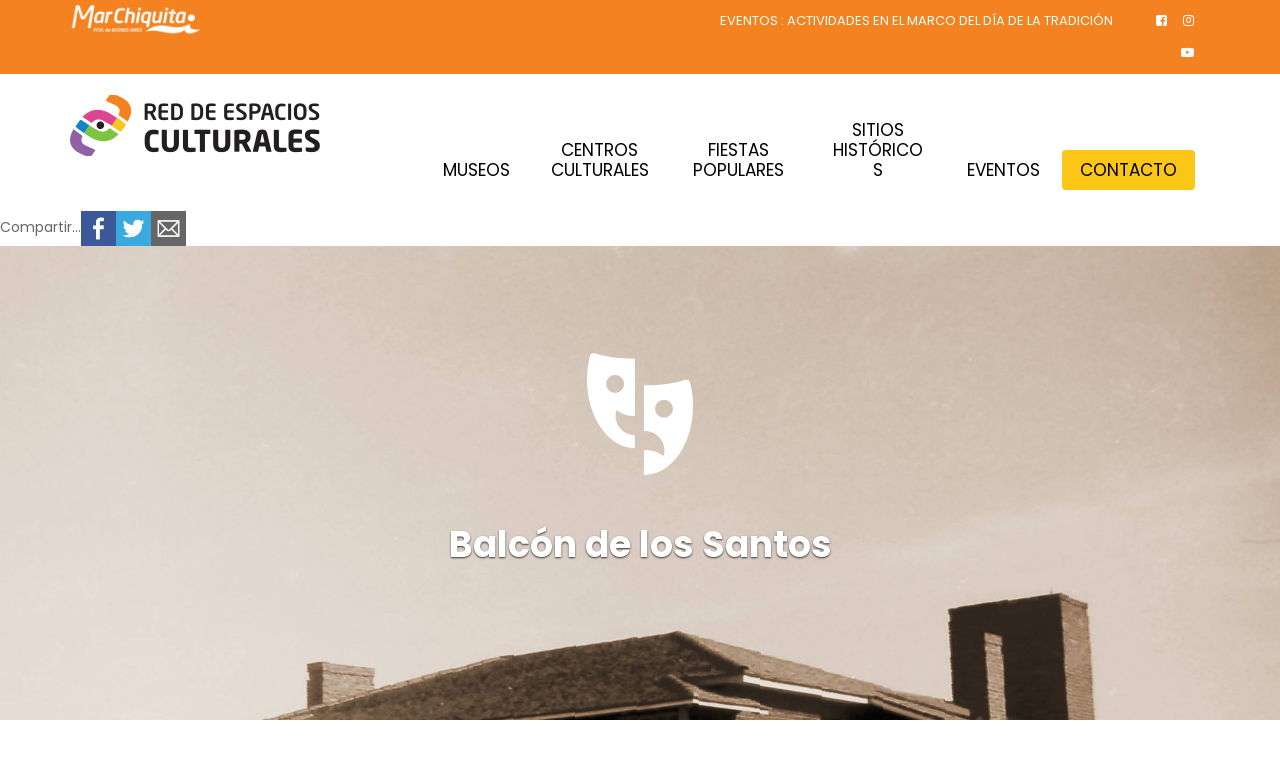

--- FILE ---
content_type: text/html; charset=UTF-8
request_url: http://redcultural.marchiquita.gob.ar/?page_id=207
body_size: 15768
content:
        <!DOCTYPE html><html lang="es-AR">
        	<head>

		<meta property="og:image" content="http://redcultural.marchiquita.gob.ar/wp-content/uploads/2018/12/41931865_1897739856985423_8564593756672622592_n-1.jpg" /><meta property="twitter:image" content="http://redcultural.marchiquita.gob.ar/wp-content/uploads/2018/12/41931865_1897739856985423_8564593756672622592_n-1-340x240.jpg" /><link itemprop="thumbnailUrl" href="http://redcultural.marchiquita.gob.ar/wp-content/uploads/2018/12/41931865_1897739856985423_8564593756672622592_n-1-340x240.jpg"> <meta property="og:image:type" content="image/jpeg">		
		<!-- generic meta -->
		<meta name="title" content="Balcón de los Santos" />
		<meta content="

	Balcón de los Santos



	ESPACIO Y CARACTERÍSTICAS


	ACTIVIDADES


	SERVICIOS


	UBICACIÓN Y CONTACTO


	Balcón de los Santos



	En el marco del " name="description" />

		<!-- facebook meta -->
		<meta property="og:title" content="Balcón de los Santos" />
		<meta property="og:type" content="article" />
		<meta property="og:description" content="

	Balcón de los Santos



	ESPACIO Y CARACTERÍSTICAS


	ACTIVIDADES


	SERVICIOS


	UBICACIÓN Y CONTACTO


	Balcón de los Santos



	En el marco del año de celebración del Bicentenario de la Patria, en abril de 2010, se concretó la creación de la "Casa Museo: Balcón de los Santos" en Sa" />
		<meta property="og:url" content="http://redcultural.marchiquita.gob.ar/?page_id=207" />
		<!-- twitter meta -->
		<meta name="twitter:card" content="summary" />
		<meta name="twitter:title" content="Balcón de los Santos" />
		<meta name="twitter:description" content="

	Balcón de los Santos



	ESPACIO Y CARACTERÍSTICAS


	ACTIVIDADES


	SERVICIOS


	UBICACIÓN Y CONTACTO


	Balcón de los Santos



	En el marco del año de celebración del Bicentenario de la Pa" />

		        <meta charset="UTF-8">
        <meta name="viewport" content="width=device-width, initial-scale=1">
        <link rel="profile" href="//gmpg.org/xfn/11">
        <title>Balcón de los Santos &#8211; http://redcultural.marchiquita.gob.ar/</title>
<script>(function(d, s, id){
				 var js, fjs = d.getElementsByTagName(s)[0];
				 if (d.getElementById(id)) {return;}
				 js = d.createElement(s); js.id = id;
				 js.src = "//connect.facebook.net/en_US/sdk.js#xfbml=1&version=v2.6";
				 fjs.parentNode.insertBefore(js, fjs);
			   }(document, 'script', 'facebook-jssdk'));</script><link rel='dns-prefetch' href='//w.sharethis.com' />
<link rel='dns-prefetch' href='//maxcdn.bootstrapcdn.com' />
<link rel='dns-prefetch' href='//fonts.googleapis.com' />
<link rel='dns-prefetch' href='//s.w.org' />
<link rel="alternate" type="application/rss+xml" title="http://redcultural.marchiquita.gob.ar/ &raquo; Feed" href="http://redcultural.marchiquita.gob.ar/?feed=rss2" />
<link rel="alternate" type="application/rss+xml" title="http://redcultural.marchiquita.gob.ar/ &raquo; RSS de los comentarios" href="http://redcultural.marchiquita.gob.ar/?feed=comments-rss2" />
		<script type="text/javascript">
			window._wpemojiSettings = {"baseUrl":"https:\/\/s.w.org\/images\/core\/emoji\/11\/72x72\/","ext":".png","svgUrl":"https:\/\/s.w.org\/images\/core\/emoji\/11\/svg\/","svgExt":".svg","source":{"concatemoji":"http:\/\/redcultural.marchiquita.gob.ar\/wp-includes\/js\/wp-emoji-release.min.js?ver=4.9.26"}};
			!function(e,a,t){var n,r,o,i=a.createElement("canvas"),p=i.getContext&&i.getContext("2d");function s(e,t){var a=String.fromCharCode;p.clearRect(0,0,i.width,i.height),p.fillText(a.apply(this,e),0,0);e=i.toDataURL();return p.clearRect(0,0,i.width,i.height),p.fillText(a.apply(this,t),0,0),e===i.toDataURL()}function c(e){var t=a.createElement("script");t.src=e,t.defer=t.type="text/javascript",a.getElementsByTagName("head")[0].appendChild(t)}for(o=Array("flag","emoji"),t.supports={everything:!0,everythingExceptFlag:!0},r=0;r<o.length;r++)t.supports[o[r]]=function(e){if(!p||!p.fillText)return!1;switch(p.textBaseline="top",p.font="600 32px Arial",e){case"flag":return s([55356,56826,55356,56819],[55356,56826,8203,55356,56819])?!1:!s([55356,57332,56128,56423,56128,56418,56128,56421,56128,56430,56128,56423,56128,56447],[55356,57332,8203,56128,56423,8203,56128,56418,8203,56128,56421,8203,56128,56430,8203,56128,56423,8203,56128,56447]);case"emoji":return!s([55358,56760,9792,65039],[55358,56760,8203,9792,65039])}return!1}(o[r]),t.supports.everything=t.supports.everything&&t.supports[o[r]],"flag"!==o[r]&&(t.supports.everythingExceptFlag=t.supports.everythingExceptFlag&&t.supports[o[r]]);t.supports.everythingExceptFlag=t.supports.everythingExceptFlag&&!t.supports.flag,t.DOMReady=!1,t.readyCallback=function(){t.DOMReady=!0},t.supports.everything||(n=function(){t.readyCallback()},a.addEventListener?(a.addEventListener("DOMContentLoaded",n,!1),e.addEventListener("load",n,!1)):(e.attachEvent("onload",n),a.attachEvent("onreadystatechange",function(){"complete"===a.readyState&&t.readyCallback()})),(n=t.source||{}).concatemoji?c(n.concatemoji):n.wpemoji&&n.twemoji&&(c(n.twemoji),c(n.wpemoji)))}(window,document,window._wpemojiSettings);
		</script>
		<style type="text/css">
img.wp-smiley,
img.emoji {
	display: inline !important;
	border: none !important;
	box-shadow: none !important;
	height: 1em !important;
	width: 1em !important;
	margin: 0 .07em !important;
	vertical-align: -0.1em !important;
	background: none !important;
	padding: 0 !important;
}
</style>
<link rel='stylesheet' id='simple-share-buttons-adder-font-awesome-css'  href='//maxcdn.bootstrapcdn.com/font-awesome/4.3.0/css/font-awesome.min.css?ver=4.9.26' type='text/css' media='all' />
<link rel='stylesheet' id='siteorigin-panels-front-css'  href='http://redcultural.marchiquita.gob.ar/wp-content/plugins/siteorigin-panels/css/front-flex.min.css?ver=2.9.6' type='text/css' media='all' />
<link rel='stylesheet' id='sow-slider-slider-css'  href='http://redcultural.marchiquita.gob.ar/wp-content/plugins/so-widgets-bundle/css/slider/slider.css?ver=1.13.4' type='text/css' media='all' />
<link rel='stylesheet' id='sow-slider-default-abf3e628296a-css'  href='http://redcultural.marchiquita.gob.ar/wp-content/uploads/siteorigin-widgets/sow-slider-default-abf3e628296a.css?ver=4.9.26' type='text/css' media='all' />
<link rel='stylesheet' id='construction-field-googleapis-css'  href='//fonts.googleapis.com/css?family=Poppins:100,100i,200,200i,300,300i,400,400i,500,500i,600,600i,700,700i,800,800i,900,900ifonts.googleapis.com/css?family=Poppins:100,100i,200,200i,300,300i,400,400i,500,500i,600,600i,700,700i,800,800i,900,900i' type='text/css' media='all' />
<link rel='stylesheet' id='bootstrap-css'  href='http://redcultural.marchiquita.gob.ar/wp-content/themes/construction-field/assets/library/bootstrap/css/bootstrap.min.css?ver=3.3.6' type='text/css' media='all' />
<link rel='stylesheet' id='font-awesome-css'  href='http://redcultural.marchiquita.gob.ar/wp-content/themes/construction-field/assets/library/Font-Awesome/css/font-awesome.min.css?ver=4.5.0' type='text/css' media='all' />
<link rel='stylesheet' id='slick-css'  href='http://redcultural.marchiquita.gob.ar/wp-content/themes/construction-field/assets/library/slick/slick.css?ver=1.3.3' type='text/css' media='all' />
<link rel='stylesheet' id='magnific-popup-css'  href='http://redcultural.marchiquita.gob.ar/wp-content/themes/construction-field/assets/library/magnific-popup/magnific-popup.css?ver=1.1.0' type='text/css' media='all' />
<link rel='stylesheet' id='construction-field-style-css'  href='http://redcultural.marchiquita.gob.ar/wp-content/themes/construction-field/style.css?ver=4.9.26' type='text/css' media='all' />
<style id='construction-field-style-inline-css' type='text/css'>

              .inner-main-title {
                background-image:url('');
                background-repeat:no-repeat;
                background-size:cover;
                background-attachment:fixed;
                background-position: center; 
                height: 100px;
            }
            .top-header{
                background-color: #fab702;
            }
            .site-footer{
                background-color: #242424;
            }
            .copy-right{
                background-color: #131313;
            }
        .site-title,
	        .site-title a,
	        .site-description,
	        .site-description a,
            a:hover,
            a:active,
            a:focus,
            .widget li a:hover,
            .posted-on a:hover,
            .author.vcard a:hover,
            .cat-links a:hover,
            .comments-link a:hover,
            .edit-link a:hover,
            .tags-links a:hover,
            .byline a:hover,
            .main-navigation .acme-normal-page .current_page_item a,
            .main-navigation .acme-normal-page .current-menu-item a,
            .main-navigation .active a,
            .main-navigation .navbar-nav >li a:hover,
            .news-notice-content .news-content a:hover,
			 .at-social .socials li a,
			 .primary-color,
			 article.post .entry-header .cat-links a,
			 #construction-field-breadcrumbs a:hover,
			 .woocommerce .star-rating, 
            .woocommerce ul.products li.product .star-rating,
            .woocommerce p.stars a,
            .woocommerce ul.products li.product .price,
            .woocommerce ul.products li.product .price ins .amount,
            .woocommerce a.button.add_to_cart_button:hover,
            .woocommerce a.added_to_cart:hover,
            .woocommerce a.button.product_type_grouped:hover,
            .woocommerce a.button.product_type_external:hover,
            .woocommerce .cart .button:hover,
            .woocommerce .cart input.button:hover,
            .woocommerce #respond input#submit.alt:hover,
			.woocommerce a.button.alt:hover,
			.woocommerce button.button.alt:hover,
			.woocommerce input.button.alt:hover,
			.woocommerce .woocommerce-info .button:hover,
			.woocommerce .widget_shopping_cart_content .buttons a.button:hover,
			.woocommerce div.product .woocommerce-tabs ul.tabs li a,
			.woocommerce-message::before,
			i.slick-arrow:hover,
			.single-item .fa{
                color: #fab702;
            }
            .navbar .navbar-toggle:hover,
            .main-navigation .current_page_ancestor > a:before,
            .comment-form .form-submit input,
            .btn-primary,
            .wpcf7-form input.wpcf7-submit,
            .wpcf7-form input.wpcf7-submit:hover,
            .sm-up-container,
            .btn-primary.btn-reverse:before,
            #at-shortcode-bootstrap-modal .modal-header,
            .primary-bg,
            .schedule-title-wrapper .schedule-title.active a,
			.schedule-title-wrapper .schedule-title.active a i,
			.schedule-title-wrapper .schedule-title:hover a,
			.navigation.pagination .nav-links .page-numbers.current,
			.navigation.pagination .nav-links a.page-numbers:hover,
			.woocommerce .product .onsale,
			.woocommerce a.button.add_to_cart_button,
			.woocommerce a.added_to_cart,
			.woocommerce a.button.product_type_grouped,
			.woocommerce a.button.product_type_external,
			.woocommerce .single-product #respond input#submit.alt,
			.woocommerce .single-product a.button.alt,
			.woocommerce .single-product button.button.alt,
			.woocommerce .single-product input.button.alt,
			.woocommerce #respond input#submit.alt,
			.woocommerce a.button.alt,
			.woocommerce button.button.alt,
			.woocommerce input.button.alt,
			.woocommerce .widget_shopping_cart_content .buttons a.button,
			.woocommerce div.product .woocommerce-tabs ul.tabs li:hover,
			.woocommerce div.product .woocommerce-tabs ul.tabs li.active,
			.woocommerce .cart .button,
			.woocommerce .cart input.button,
			.woocommerce input.button:disabled, 
			.woocommerce input.button:disabled[disabled],
			.woocommerce input.button:disabled:hover, 
			.woocommerce input.button:disabled[disabled]:hover,
			 .woocommerce nav.woocommerce-pagination ul li a:focus, 
			 .woocommerce nav.woocommerce-pagination ul li a:hover, 
			 .woocommerce nav.woocommerce-pagination ul li span.current,
			 .woocommerce a.button.wc-forward,
			 .woocommerce .widget_price_filter .ui-slider .ui-slider-range,
			 .woocommerce .widget_price_filter .ui-slider .ui-slider-handle,
			 .navbar .cart-wrap .acme-cart-views a span,
			 .acme-gallery .read-more{
                background-color: #fab702;
                color:#fff;
            }
            .woocommerce .cart .button, 
            .woocommerce .cart input.button,
            .woocommerce a.button.add_to_cart_button,
            .woocommerce a.added_to_cart,
            .woocommerce a.button.product_type_grouped,
            .woocommerce a.button.product_type_external,
            .woocommerce .cart .button,
            .woocommerce .cart input.button
            .woocommerce .single-product #respond input#submit.alt,
			.woocommerce .single-product a.button.alt,
			.woocommerce .single-product button.button.alt,
			.woocommerce .single-product input.button.alt,
			.woocommerce #respond input#submit.alt,
			.woocommerce a.button.alt,
			.woocommerce button.button.alt,
			.woocommerce input.button.alt,
			.woocommerce .widget_shopping_cart_content .buttons a.button,
			.woocommerce div.product .woocommerce-tabs ul.tabs:before{
                border: 1px solid #fab702;
            }
            .blog article.sticky{
                border-bottom: 2px solid #fab702;
            }
</style>
<script id='st_insights_js' type='text/javascript' src='http://w.sharethis.com/button/st_insights.js?publisher=4d48b7c5-0ae3-43d4-bfbe-3ff8c17a8ae6&#038;product=simpleshare'></script>
<script type='text/javascript' src='http://redcultural.marchiquita.gob.ar/wp-includes/js/jquery/jquery.js?ver=1.12.4'></script>
<script type='text/javascript' src='http://redcultural.marchiquita.gob.ar/wp-includes/js/jquery/jquery-migrate.min.js?ver=1.4.1'></script>
<script type='text/javascript' src='http://redcultural.marchiquita.gob.ar/wp-content/plugins/so-widgets-bundle/js/jquery.cycle.min.js?ver=1.13.4'></script>
<script type='text/javascript' src='http://redcultural.marchiquita.gob.ar/wp-content/plugins/so-widgets-bundle/js/slider/jquery.slider.min.js?ver=1.13.4'></script>
<!--[if lt IE 9]>
<script type='text/javascript' src='http://redcultural.marchiquita.gob.ar/wp-content/themes/construction-field/assets/library/html5shiv/html5shiv.min.js?ver=3.7.3'></script>
<![endif]-->
<!--[if lt IE 9]>
<script type='text/javascript' src='http://redcultural.marchiquita.gob.ar/wp-content/themes/construction-field/assets/library/respond/respond.min.js?ver=1.1.2'></script>
<![endif]-->
<link rel='https://api.w.org/' href='http://redcultural.marchiquita.gob.ar/index.php?rest_route=/' />
<link rel="EditURI" type="application/rsd+xml" title="RSD" href="http://redcultural.marchiquita.gob.ar/xmlrpc.php?rsd" />
<link rel="wlwmanifest" type="application/wlwmanifest+xml" href="http://redcultural.marchiquita.gob.ar/wp-includes/wlwmanifest.xml" /> 
<meta name="generator" content="WordPress 4.9.26" />
<link rel="canonical" href="http://redcultural.marchiquita.gob.ar/?page_id=207" />
<link rel='shortlink' href='http://redcultural.marchiquita.gob.ar/?p=207' />
<link rel="alternate" type="application/json+oembed" href="http://redcultural.marchiquita.gob.ar/index.php?rest_route=%2Foembed%2F1.0%2Fembed&#038;url=http%3A%2F%2Fredcultural.marchiquita.gob.ar%2F%3Fpage_id%3D207" />
<link rel="alternate" type="text/xml+oembed" href="http://redcultural.marchiquita.gob.ar/index.php?rest_route=%2Foembed%2F1.0%2Fembed&#038;url=http%3A%2F%2Fredcultural.marchiquita.gob.ar%2F%3Fpage_id%3D207&#038;format=xml" />
		<style type="text/css">.recentcomments a{display:inline !important;padding:0 !important;margin:0 !important;}</style>
		                <style type="text/css" media="all"
                       id="siteorigin-panels-layouts-head">/* Layout 207 */ #pgc-207-0-0 , #pgc-207-2-0 { width:100%;width:calc(100% - ( 0 * 30px ) ) } #pl-207 #panel-207-0-0-0 , #pl-207 #panel-207-0-0-1 , #pl-207 #panel-207-1-0-0 , #pl-207 #panel-207-1-1-0 , #pl-207 #panel-207-1-2-0 , #pl-207 #panel-207-1-3-0 , #pl-207 #panel-207-2-0-0 , #pl-207 #panel-207-3-0-0 , #pl-207 #panel-207-3-1-0 , #pl-207 #panel-207-4-0-0 , #pl-207 #panel-207-4-0-1 , #pl-207 #panel-207-4-1-0 , #pl-207 #panel-207-5-0-0 , #pl-207 #panel-207-5-0-1 , #pl-207 #panel-207-5-1-0 , #pl-207 #panel-207-6-0-0 , #pl-207 #panel-207-6-0-1 , #pl-207 #panel-207-6-0-2 , #pl-207 #panel-207-6-0-3 , #pl-207 #panel-207-6-0-4 , #pl-207 #panel-207-6-1-0 , #pl-207 #panel-207-7-0-0 , #pl-207 #panel-207-7-0-1 , #pl-207 #panel-207-7-1-0 {  } #pg-207-0 , #pg-207-1 , #pg-207-2 , #pg-207-3 , #pg-207-4 , #pg-207-5 , #pg-207-6 , #pl-207 .so-panel { margin-bottom:30px } #pgc-207-1-0 { width:25.3636%;width:calc(25.3636% - ( 0.74636363636364 * 30px ) ) } #pgc-207-1-1 { width:24.6364%;width:calc(24.6364% - ( 0.75363636363636 * 30px ) ) } #pgc-207-1-2 , #pgc-207-1-3 { width:25%;width:calc(25% - ( 0.75 * 30px ) ) } #pgc-207-3-0 , #pgc-207-3-1 , #pgc-207-7-0 , #pgc-207-7-1 { width:50%;width:calc(50% - ( 0.5 * 30px ) ) } #pgc-207-4-0 , #pgc-207-5-1 { width:66.7176%;width:calc(66.7176% - ( 0.33282364933741 * 30px ) ) } #pgc-207-4-1 , #pgc-207-5-0 { width:33.2824%;width:calc(33.2824% - ( 0.66717635066259 * 30px ) ) } #pgc-207-6-0 { width:33.2801%;width:calc(33.2801% - ( 0.66719859141877 * 30px ) ) } #pgc-207-6-1 { width:66.7199%;width:calc(66.7199% - ( 0.33280140858123 * 30px ) ) } #pl-207 .so-panel:last-child { margin-bottom:0px } #pg-207-0.panel-no-style, #pg-207-0.panel-has-style > .panel-row-style , #pg-207-1.panel-no-style, #pg-207-1.panel-has-style > .panel-row-style , #pg-207-2.panel-no-style, #pg-207-2.panel-has-style > .panel-row-style , #pg-207-3.panel-no-style, #pg-207-3.panel-has-style > .panel-row-style , #pg-207-4.panel-no-style, #pg-207-4.panel-has-style > .panel-row-style , #pg-207-5.panel-no-style, #pg-207-5.panel-has-style > .panel-row-style , #pg-207-6.panel-no-style, #pg-207-6.panel-has-style > .panel-row-style , #pg-207-7.panel-no-style, #pg-207-7.panel-has-style > .panel-row-style { -webkit-align-items:flex-start;align-items:flex-start } @media (max-width:780px){ #pg-207-0.panel-no-style, #pg-207-0.panel-has-style > .panel-row-style , #pg-207-1.panel-no-style, #pg-207-1.panel-has-style > .panel-row-style , #pg-207-2.panel-no-style, #pg-207-2.panel-has-style > .panel-row-style , #pg-207-3.panel-no-style, #pg-207-3.panel-has-style > .panel-row-style , #pg-207-4.panel-no-style, #pg-207-4.panel-has-style > .panel-row-style , #pg-207-5.panel-no-style, #pg-207-5.panel-has-style > .panel-row-style , #pg-207-6.panel-no-style, #pg-207-6.panel-has-style > .panel-row-style , #pg-207-7.panel-no-style, #pg-207-7.panel-has-style > .panel-row-style { -webkit-flex-direction:column;-ms-flex-direction:column;flex-direction:column } #pg-207-0 .panel-grid-cell , #pg-207-1 .panel-grid-cell , #pg-207-2 .panel-grid-cell , #pg-207-3 .panel-grid-cell , #pg-207-4 .panel-grid-cell , #pg-207-5 .panel-grid-cell , #pg-207-6 .panel-grid-cell , #pg-207-7 .panel-grid-cell { margin-right:0 } #pg-207-0 .panel-grid-cell , #pg-207-1 .panel-grid-cell , #pg-207-2 .panel-grid-cell , #pg-207-3 .panel-grid-cell , #pg-207-4 .panel-grid-cell , #pg-207-5 .panel-grid-cell , #pg-207-6 .panel-grid-cell , #pg-207-7 .panel-grid-cell { width:100% } #pgc-207-1-0 , #pgc-207-1-1 , #pgc-207-1-2 , #pgc-207-3-0 , #pgc-207-4-0 , #pgc-207-5-0 , #pgc-207-6-0 , #pgc-207-7-0 { margin-bottom:30px } #pl-207 .panel-grid-cell { padding:0 } #pl-207 .panel-grid .panel-grid-cell-empty { display:none } #pl-207 .panel-grid .panel-grid-cell-mobile-last { margin-bottom:0px }  } </style><link rel="icon" href="http://redcultural.marchiquita.gob.ar/wp-content/uploads/2018/11/cropped-logo-1-32x32.png" sizes="32x32" />
<link rel="icon" href="http://redcultural.marchiquita.gob.ar/wp-content/uploads/2018/11/cropped-logo-1-192x192.png" sizes="192x192" />
<link rel="apple-touch-icon-precomposed" href="http://redcultural.marchiquita.gob.ar/wp-content/uploads/2018/11/cropped-logo-1-180x180.png" />
<meta name="msapplication-TileImage" content="http://redcultural.marchiquita.gob.ar/wp-content/uploads/2018/11/cropped-logo-1-270x270.png" />

	</head>
<body class="page-template-default page page-id-207 wp-custom-logo siteorigin-panels siteorigin-panels-before-js acme-animate no-sidebar group-blog">

        <div class="site" id="page">
                <a class="skip-link screen-reader-text" href="#content">Skip to content</a>
                    <div class="top-header">
                <div class="container">
                    <div class="row">
                        <div class="col-sm-9 col-md-11 text-left">
                            <img alt="Mar chiquita" src="wp-content/themes/construction-field/assets/img/logo_mar_chiquita_footer.png" height="32px" class="img-responsive logo-header"/>
                            				<div class="top-header-latest-posts at-display-inline-block">
					<div class="bn-title at-display-inline-block">
						EVENTOS :					</div>
					<div class="news-notice-content at-display-inline-block">
													<span class="news-content">
								<a href="http://redcultural.marchiquita.gob.ar/?p=2029" title="SE VIENE LA 15º FIESTA DEL COSTILLAR">
									SE VIENE LA 15º FIESTA DEL COSTILLAR								</a>
							</span>
													<span class="news-content">
								<a href="http://redcultural.marchiquita.gob.ar/?p=2026" title="ACTIVIDADES EN EL MARCO DEL DÍA DE LA TRADICIÓN">
									ACTIVIDADES EN EL MARCO DEL DÍA DE LA TRADICIÓN								</a>
							</span>
													<span class="news-content">
								<a href="http://redcultural.marchiquita.gob.ar/?p=2020" title="COBERTURA DE CARGOS| ISFDyT N°63">
									COBERTURA DE CARGOS| ISFDyT N°63								</a>
							</span>
													<span class="news-content">
								<a href="http://redcultural.marchiquita.gob.ar/?p=2016" title="&quot;LA MALASANGRE&quot; SE PRESENTA EN SANTA CLARA DEL MAR">
									&quot;LA MALASANGRE&quot; SE PRESENTA EN SANTA CLARA DEL MAR								</a>
							</span>
													<span class="news-content">
								<a href="http://redcultural.marchiquita.gob.ar/?p=2012" title="La Albufera Mar Chiquita tiene mucho para celebrar. LA LLEGADA DE LAS AVES MIGRATORIAS.">
									La Albufera Mar Chiquita tiene mucho para celebrar. LA LLEGADA DE LAS AVES MIGRATORIAS.								</a>
							</span>
											</div>
				</div> <!-- .header-latest-posts -->
				                        </div>
                        <div class="col-sm-3 col-md-1 text-right">
                            <ul class="socials at-display-inline-block"><li><a href="https://www.facebook.com/secretariadeculturayeducacionmch/" target="_blank"><i class="fa fa-facebook-square"></i></a></li><li><a href="https://www.instagram.com/culturayeducacionmch/" target="_blank"><i class="fa fa-instagram"></i></a></li><li><a href="https://www.youtube.com/channel/UCdIhH0N-KGTocB8C88OLH0g" target="_blank"><i class="fa fa-youtube-play"></i></a></li></ul>                        </div>
                    </div>
                </div>
            </div>
                    <div class="navbar at-navbar " id="navbar" role="navigation">
            <div class="container">
                <div class="navbar-header">
                                            <button type="button" class="navbar-toggle" data-toggle="collapse" data-target=".navbar-collapse"><i class="fa fa-bars"></i></button>
                        <a href="http://redcultural.marchiquita.gob.ar/" class="custom-logo-link" rel="home" itemprop="url"><img width="250" height="61" src="http://redcultural.marchiquita.gob.ar/wp-content/uploads/2018/12/cropped-logo_red_de_espacios.png" class="custom-logo" alt="http://redcultural.marchiquita.gob.ar/" itemprop="logo" /></a>                </div>
                <div class="at-beside-navbar-header">
	                        <div class="search-woo desktop-only">
			        </div>
		<div class="main-navigation navbar-collapse collapse">
			<ul id="primary-menu" class="nav navbar-nav  acme-normal-page"><li id="menu-item-17" class="menu-item menu-item-type-custom menu-item-object-custom menu-item-home menu-item-has-children menu-item-17"><a href="http://redcultural.marchiquita.gob.ar">MUSEOS</a>
<ul class="sub-menu">
	<li id="menu-item-66" class="menu-item menu-item-type-post_type menu-item-object-page menu-item-66"><a href="http://redcultural.marchiquita.gob.ar/?page_id=64">Victor Abel Giménez</a></li>
	<li id="menu-item-372" class="menu-item menu-item-type-post_type menu-item-object-page menu-item-372"><a href="http://redcultural.marchiquita.gob.ar/?page_id=365">Pachamama</a></li>
	<li id="menu-item-404" class="menu-item menu-item-type-post_type menu-item-object-page menu-item-404"><a href="http://redcultural.marchiquita.gob.ar/?page_id=401">Museo de General Pirán</a></li>
</ul>
</li>
<li id="menu-item-18" class="menu-item menu-item-type-custom menu-item-object-custom menu-item-home current-menu-ancestor current-menu-parent menu-item-has-children menu-item-18"><a href="http://redcultural.marchiquita.gob.ar">CENTROS CULTURALES</a>
<ul class="sub-menu">
	<li id="menu-item-476" class="menu-item menu-item-type-post_type menu-item-object-page menu-item-476"><a href="http://redcultural.marchiquita.gob.ar/?page_id=467">Archivo Histórico Municipal</a></li>
	<li id="menu-item-493" class="menu-item menu-item-type-post_type menu-item-object-page menu-item-493"><a href="http://redcultural.marchiquita.gob.ar/?page_id=488">Centro Cultural Las Chilcas</a></li>
	<li id="menu-item-500" class="menu-item menu-item-type-post_type menu-item-object-page menu-item-500"><a href="http://redcultural.marchiquita.gob.ar/?page_id=497">Centro Cultural Oscar Sestelo</a></li>
	<li id="menu-item-515" class="menu-item menu-item-type-post_type menu-item-object-page menu-item-515"><a href="http://redcultural.marchiquita.gob.ar/?page_id=510">Espacio Joven</a></li>
	<li id="menu-item-215" class="menu-item menu-item-type-post_type menu-item-object-page current-menu-item page_item page-item-207 current_page_item menu-item-215"><a href="http://redcultural.marchiquita.gob.ar/?page_id=207">Balcón de los Santos</a></li>
	<li id="menu-item-519" class="menu-item menu-item-type-post_type menu-item-object-page menu-item-519"><a href="http://redcultural.marchiquita.gob.ar/?page_id=516">Centro Cultural de Santa Clara del Mar y Cine Teatro &#8220;Leonardo Favio&#8221;</a></li>
	<li id="menu-item-531" class="menu-item menu-item-type-post_type menu-item-object-page menu-item-531"><a href="http://redcultural.marchiquita.gob.ar/?page_id=528">Escuela Municipal de Enseñanza Artística &#8220;Chango Veracruz&#8221;</a></li>
	<li id="menu-item-544" class="menu-item menu-item-type-post_type menu-item-object-page menu-item-544"><a href="http://redcultural.marchiquita.gob.ar/?page_id=541">Instituto Municipal de Capacitación (IMCA)</a></li>
	<li id="menu-item-562" class="menu-item menu-item-type-post_type menu-item-object-page menu-item-562"><a href="http://redcultural.marchiquita.gob.ar/?page_id=555">Biblioteca Municipal &#8220;José de San Martín&#8221;</a></li>
	<li id="menu-item-566" class="menu-item menu-item-type-post_type menu-item-object-page menu-item-566"><a href="http://redcultural.marchiquita.gob.ar/?page_id=563">Patio Cultural</a></li>
	<li id="menu-item-578" class="menu-item menu-item-type-post_type menu-item-object-page menu-item-578"><a href="http://redcultural.marchiquita.gob.ar/?page_id=575">Feria Municipal de Artesanos</a></li>
	<li id="menu-item-1956" class="menu-item menu-item-type-post_type menu-item-object-page menu-item-1956"><a href="http://redcultural.marchiquita.gob.ar/?page_id=1915">Centro Cultural Eduardo C. Viglietti</a></li>
</ul>
</li>
<li id="menu-item-19" class="menu-item menu-item-type-custom menu-item-object-custom menu-item-home menu-item-has-children menu-item-19"><a href="http://redcultural.marchiquita.gob.ar">FIESTAS POPULARES</a>
<ul class="sub-menu">
	<li id="menu-item-232" class="menu-item menu-item-type-post_type menu-item-object-page menu-item-232"><a href="http://redcultural.marchiquita.gob.ar/?page_id=226">Fiesta Nacional de la Cerveza Artesanal</a></li>
	<li id="menu-item-599" class="menu-item menu-item-type-post_type menu-item-object-page menu-item-599"><a href="http://redcultural.marchiquita.gob.ar/?page_id=589">Fiesta Regional de la Empanada Costera</a></li>
	<li id="menu-item-607" class="menu-item menu-item-type-post_type menu-item-object-page menu-item-607"><a href="http://redcultural.marchiquita.gob.ar/?page_id=603">Fiesta Provincial del Cordero Costero</a></li>
	<li id="menu-item-617" class="menu-item menu-item-type-post_type menu-item-object-page menu-item-617"><a href="http://redcultural.marchiquita.gob.ar/?page_id=614">Fiesta Provincial de la Avicultura</a></li>
	<li id="menu-item-629" class="menu-item menu-item-type-post_type menu-item-object-page menu-item-629"><a href="http://redcultural.marchiquita.gob.ar/?page_id=626">Fiesta Provincial del Costillar</a></li>
	<li id="menu-item-658" class="menu-item menu-item-type-post_type menu-item-object-page menu-item-658"><a href="http://redcultural.marchiquita.gob.ar/?page_id=655">Pirán Baila en Zamba</a></li>
	<li id="menu-item-671" class="menu-item menu-item-type-post_type menu-item-object-page menu-item-671"><a href="http://redcultural.marchiquita.gob.ar/?page_id=668">Pre-Cosquín</a></li>
	<li id="menu-item-680" class="menu-item menu-item-type-post_type menu-item-object-page menu-item-680"><a href="http://redcultural.marchiquita.gob.ar/?page_id=677">Fiesta Nacional del Potrillo</a></li>
	<li id="menu-item-697" class="menu-item menu-item-type-post_type menu-item-object-page menu-item-697"><a href="http://redcultural.marchiquita.gob.ar/?page_id=693">Carnaval del Bosque y el Mar</a></li>
</ul>
</li>
<li id="menu-item-20" class="menu-item menu-item-type-custom menu-item-object-custom menu-item-home menu-item-has-children menu-item-20"><a href="http://redcultural.marchiquita.gob.ar">SITIOS HISTÓRICOS</a>
<ul class="sub-menu">
	<li id="menu-item-240" class="menu-item menu-item-type-post_type menu-item-object-page menu-item-240"><a href="http://redcultural.marchiquita.gob.ar/?page_id=237">Pulpería &#8220;Esquina de Argúas&#8221;</a></li>
	<li id="menu-item-701" class="menu-item menu-item-type-post_type menu-item-object-page menu-item-701"><a href="http://redcultural.marchiquita.gob.ar/?page_id=698">Estancia &#8220;El Durazno&#8221;</a></li>
	<li id="menu-item-705" class="menu-item menu-item-type-post_type menu-item-object-page menu-item-705"><a href="http://redcultural.marchiquita.gob.ar/?page_id=702">Centro Histórico &#8220;La Rinconada&#8221;</a></li>
	<li id="menu-item-709" class="menu-item menu-item-type-post_type menu-item-object-page menu-item-709"><a href="http://redcultural.marchiquita.gob.ar/?page_id=706">Estancia &#8220;La Armonía&#8221;</a></li>
	<li id="menu-item-713" class="menu-item menu-item-type-post_type menu-item-object-page menu-item-713"><a href="http://redcultural.marchiquita.gob.ar/?page_id=710">Iglesia Inmaculada Concepción de General Pirán</a></li>
	<li id="menu-item-717" class="menu-item menu-item-type-post_type menu-item-object-page menu-item-717"><a href="http://redcultural.marchiquita.gob.ar/?page_id=714">Rotonda del Viejo Contrabandista</a></li>
</ul>
</li>
<li id="menu-item-168" class="menu-item menu-item-type-taxonomy menu-item-object-category menu-item-168"><a href="http://redcultural.marchiquita.gob.ar/?cat=4">EVENTOS</a></li>
<li id="menu-item-1177" class="menu-item menu-item-type-post_type menu-item-object-page menu-item-1177"><a href="http://redcultural.marchiquita.gob.ar/?page_id=1171">CONTACTO</a></li>
</ul>		</div><!--/.nav-collapse -->
		                </div>
                <!--.at-beside-navbar-header-->
            </div>
                    </div>
        	<div class="wrapper inner-main-title">
				<div class="container">
			<header class="entry-header init-animate">
				<h1 class="entry-title">Balcón de los Santos</h1><div class='breadcrumbs init-animate'><div id='construction-field-breadcrumbs'><div role="navigation" aria-label="Breadcrumbs" class="breadcrumb-trail breadcrumbs" itemprop="breadcrumb"><ul class="trail-items" itemscope itemtype="http://schema.org/BreadcrumbList"><meta name="numberOfItems" content="2" /><meta name="itemListOrder" content="Ascending" /><li itemprop="itemListElement" itemscope itemtype="http://schema.org/ListItem" class="trail-item trail-begin"><a href="http://redcultural.marchiquita.gob.ar" rel="home" itemprop="item"><span itemprop="name">Home</span></a><meta itemprop="position" content="1" /></li><li itemprop="itemListElement" itemscope itemtype="http://schema.org/ListItem" class="trail-item trail-end"><span itemprop="item"><span itemprop="name">Balcón de los Santos</span></span><meta itemprop="position" content="2" /></li></ul></div></div></div>			</header><!-- .entry-header -->
		</div>
	</div>
	<div id="content" class="site-content container clearfix">
		<div id="primary" class="content-area">
		<main id="main" class="site-main" role="main">
			<article id="post-207" class="init-animate post-207 page type-page status-publish has-post-thumbnail hentry">
	<div class="single-feat clearfix"><figure class="single-thumb single-thumb-full"><img width="2381" height="1586" src="http://redcultural.marchiquita.gob.ar/wp-content/uploads/2018/12/41931865_1897739856985423_8564593756672622592_n-1.jpg" class="attachment-full size-full wp-post-image" alt="" srcset="http://redcultural.marchiquita.gob.ar/wp-content/uploads/2018/12/41931865_1897739856985423_8564593756672622592_n-1.jpg 2381w, http://redcultural.marchiquita.gob.ar/wp-content/uploads/2018/12/41931865_1897739856985423_8564593756672622592_n-1-300x200.jpg 300w, http://redcultural.marchiquita.gob.ar/wp-content/uploads/2018/12/41931865_1897739856985423_8564593756672622592_n-1-768x512.jpg 768w, http://redcultural.marchiquita.gob.ar/wp-content/uploads/2018/12/41931865_1897739856985423_8564593756672622592_n-1-1024x682.jpg 1024w, http://redcultural.marchiquita.gob.ar/wp-content/uploads/2018/12/41931865_1897739856985423_8564593756672622592_n-1-272x182.jpg 272w" sizes="(max-width: 2381px) 100vw, 2381px" /></figure></div>	<div class="content-wrapper">
		<div class="entry-content">
			<!-- Simple Share Buttons Adder (7.5.18) simplesharebuttons.com --><div class="ssba-classic-2" class="ssba ssbp-wrap left ssbp--theme-1"><div style="text-align:left"><span class="ssba-share-text">Compartir...</span><a data-site="" class="ssba_facebook_share" href="http://www.facebook.com/sharer.php?u=http://redcultural.marchiquita.gob.ar/?page_id=207"  target="_blank" ><img src="http://redcultural.marchiquita.gob.ar/wp-content/plugins/simple-share-buttons-adder/buttons/simple/facebook.png" style="width: 35px;" title="Facebook" class="ssba ssba-img" alt="Share on Facebook" /><div title="Facebook" class="ssbp-text">Facebook</div></a><a data-site="" class="ssba_twitter_share" href="http://twitter.com/share?url=http://redcultural.marchiquita.gob.ar/?page_id=207&amp;text=Balc%C3%B3n%20de%20los%20Santos%20"  target=&quot;_blank&quot; ><img src="http://redcultural.marchiquita.gob.ar/wp-content/plugins/simple-share-buttons-adder/buttons/simple/twitter.png" style="width: 35px;" title="Twitter" class="ssba ssba-img" alt="Tweet about this on Twitter" /><div title="Twitter" class="ssbp-text">Twitter</div></a><a data-site="email" class="ssba_email_share" href="mailto:?subject=Balcón%20de%20los%20Santos&#038;body=%20http://redcultural.marchiquita.gob.ar/?page_id=207"><img src="http://redcultural.marchiquita.gob.ar/wp-content/plugins/simple-share-buttons-adder/buttons/simple/email.png" style="width: 35px;" title="Email" class="ssba ssba-img" alt="Email this to someone" /><div title="email" class="ssbp-text">email</div></a></div></div><div id="pl-207"  class="panel-layout" ><div id="pg-207-0"  class="panel-grid panel-has-style" ><div class="slider-header centro panel-row-style panel-row-style-for-207-0" ><div id="pgc-207-0-0"  class="panel-grid-cell" ><div id="panel-207-0-0-0" class="so-panel widget widget_sow-slider panel-first-child" data-index="0" ><div class="so-widget-sow-slider so-widget-sow-slider-default-abf3e628296a"><div class="sow-slider-base " style="display: none"><ul class="sow-slider-images" data-settings="{&quot;pagination&quot;:true,&quot;speed&quot;:800,&quot;timeout&quot;:8000,&quot;swipe&quot;:true}">		<li class="sow-slider-image  sow-slider-image-cover" style="background-image: url(http://redcultural.marchiquita.gob.ar/wp-content/uploads/2018/12/41931865_1897739856985423_8564593756672622592_n-1.jpg)" >
									<img width="2381" height="1586" src="http://redcultural.marchiquita.gob.ar/wp-content/uploads/2018/12/41931865_1897739856985423_8564593756672622592_n-1.jpg" class="attachment-full size-full" alt="" srcset="http://redcultural.marchiquita.gob.ar/wp-content/uploads/2018/12/41931865_1897739856985423_8564593756672622592_n-1.jpg 2381w, http://redcultural.marchiquita.gob.ar/wp-content/uploads/2018/12/41931865_1897739856985423_8564593756672622592_n-1-300x200.jpg 300w, http://redcultural.marchiquita.gob.ar/wp-content/uploads/2018/12/41931865_1897739856985423_8564593756672622592_n-1-768x512.jpg 768w, http://redcultural.marchiquita.gob.ar/wp-content/uploads/2018/12/41931865_1897739856985423_8564593756672622592_n-1-1024x682.jpg 1024w, http://redcultural.marchiquita.gob.ar/wp-content/uploads/2018/12/41931865_1897739856985423_8564593756672622592_n-1-272x182.jpg 272w" sizes="(max-width: 2381px) 100vw, 2381px" />								</li>
				<li class="sow-slider-image  sow-slider-image-cover" style="background-image: url(http://redcultural.marchiquita.gob.ar/wp-content/uploads/2018/12/43419386_2016439641712927_3563546580378189824_n-1.jpg)" >
									<img width="960" height="808" src="http://redcultural.marchiquita.gob.ar/wp-content/uploads/2018/12/43419386_2016439641712927_3563546580378189824_n-1.jpg" class="attachment-full size-full" alt="" srcset="http://redcultural.marchiquita.gob.ar/wp-content/uploads/2018/12/43419386_2016439641712927_3563546580378189824_n-1.jpg 960w, http://redcultural.marchiquita.gob.ar/wp-content/uploads/2018/12/43419386_2016439641712927_3563546580378189824_n-1-300x253.jpg 300w, http://redcultural.marchiquita.gob.ar/wp-content/uploads/2018/12/43419386_2016439641712927_3563546580378189824_n-1-768x646.jpg 768w" sizes="(max-width: 960px) 100vw, 960px" />								</li>
		</ul>				<ol class="sow-slider-pagination">
											<li><a href="#" data-goto="0" aria-label="display slide 1">1</a></li>
											<li><a href="#" data-goto="1" aria-label="display slide 2">2</a></li>
									</ol>

				<div class="sow-slide-nav sow-slide-nav-next">
					<a href="#" data-goto="next" aria-label="next slide" data-action="next">
						<em class="sow-sld-icon-thin-right"></em>
					</a>
				</div>

				<div class="sow-slide-nav sow-slide-nav-prev">
					<a href="#" data-goto="previous" aria-label="previous slide" data-action="prev">
						<em class="sow-sld-icon-thin-left"></em>
					</a>
				</div>
				</div></div></div><div id="panel-207-0-0-1" class="so-panel widget widget_sow-editor panel-last-child" data-index="1" ><div class="so-widget-sow-editor so-widget-sow-editor-base">
<div class="siteorigin-widget-tinymce textwidget">
	<h1 style="text-align: center;">Balcón de los Santos</h1>
</div>
</div></div></div></div></div><div id="pg-207-1"  class="panel-grid panel-has-style" ><div class="container page-menu centro panel-row-style panel-row-style-for-207-1" ><div id="pgc-207-1-0"  class="panel-grid-cell" ><div id="panel-207-1-0-0" class="so-panel widget widget_sow-editor panel-first-child panel-last-child" data-index="2" ><div class="espacio panel-widget-style panel-widget-style-for-207-1-0-0" ><div class="so-widget-sow-editor so-widget-sow-editor-base">
<div class="siteorigin-widget-tinymce textwidget">
	<p><a href="#espacio">ESPACIO Y CARACTERÍSTICAS</a></p>
</div>
</div></div></div></div><div id="pgc-207-1-1"  class="panel-grid-cell" ><div id="panel-207-1-1-0" class="so-panel widget widget_sow-editor panel-first-child panel-last-child" data-index="3" ><div class="actividades panel-widget-style panel-widget-style-for-207-1-1-0" ><div class="so-widget-sow-editor so-widget-sow-editor-base">
<div class="siteorigin-widget-tinymce textwidget">
	<p><a href="#actividades">ACTIVIDADES</a></p>
</div>
</div></div></div></div><div id="pgc-207-1-2"  class="panel-grid-cell" ><div id="panel-207-1-2-0" class="so-panel widget widget_sow-editor panel-first-child panel-last-child" data-index="4" ><div class="servicios panel-widget-style panel-widget-style-for-207-1-2-0" ><div class="so-widget-sow-editor so-widget-sow-editor-base">
<div class="siteorigin-widget-tinymce textwidget">
	<p><a href="#servicios">SERVICIOS</a></p>
</div>
</div></div></div></div><div id="pgc-207-1-3"  class="panel-grid-cell" ><div id="panel-207-1-3-0" class="so-panel widget widget_sow-editor panel-first-child panel-last-child" data-index="5" ><div class="contacto panel-widget-style panel-widget-style-for-207-1-3-0" ><div class="so-widget-sow-editor so-widget-sow-editor-base">
<div class="siteorigin-widget-tinymce textwidget">
	<p><a href="#contacto">UBICACIÓN Y CONTACTO</a></p>
</div>
</div></div></div></div></div></div><div id="pg-207-2"  class="panel-grid panel-has-style" ><div class="container centro title panel-row-style panel-row-style-for-207-2" ><div id="pgc-207-2-0"  class="panel-grid-cell" ><div id="panel-207-2-0-0" class="so-panel widget widget_sow-editor panel-first-child panel-last-child" data-index="6" ><div class="so-widget-sow-editor so-widget-sow-editor-base">
<div class="siteorigin-widget-tinymce textwidget">
	<h2 style="text-align: center;">Balcón de los Santos</h2>
</div>
</div></div></div></div></div><div id="pg-207-3"  class="panel-grid panel-has-style" ><div class="container centro intro panel-row-style panel-row-style-for-207-3" ><div id="pgc-207-3-0"  class="panel-grid-cell" ><div id="panel-207-3-0-0" class="so-panel widget widget_sow-editor panel-first-child panel-last-child" data-index="7" ><div class="so-widget-sow-editor so-widget-sow-editor-base">
<div class="siteorigin-widget-tinymce textwidget">
	<p>En el marco del año de celebración del Bicentenario de la Patria, en abril de 2010, se concretó la creación de la "Casa Museo: Balcón de los Santos" en Santa Clara del Mar, mediante un convenio suscripto entre la familia propietaria y la Municipalidad de Mar Chiquita. Este proyecto nació como un espacio para mantener viva la memoria y la identidad costera.</p>
<p><strong>Representa una de las primeras casas construidas en los orígenes de la urbanización de esta villa balnearia, ubicada frente al mar, de indiscutible valor histórico, cuyo diseño y construcción estuvo a cargo de José María y María Luisa Orensanz en la década de 1950.</strong></p>
<p>Uno de sus mayores atractivos es el <strong>Cine Arte y Videoteca-Audioteca Municipal "AMARCORD"</strong>. Con más de 6.000 títulos acumulados a través de los años, esta es una videoteca única en su género. Solo algunos Cine Clubs privados poseen esta invalorable colección y aquí se ofrecen GRATUITAMENTE ciclos de cine de calidad, películas, cortos y documentales difíciles de obtener en el circuito comercial o de emitirse en canales de televisión. La Videoteca Pública está a disposición de escuelas, ONGs, cinéfilos, para el acceso a cualquiera de sus títulos.</p>
</div>
</div></div></div><div id="pgc-207-3-1"  class="panel-grid-cell" ><div id="panel-207-3-1-0" class="so-panel widget widget_sow-editor panel-first-child panel-last-child" data-index="8" ><div class="so-widget-sow-editor so-widget-sow-editor-base">
<div class="siteorigin-widget-tinymce textwidget">
	<p>El segundo y exclusivo atractivo del Balcón de los Santos está dado porque este espacio atesora una buena proporción del <strong>Centro de Artesanías Americanas - Museo Etnográfico</strong>, que fue también fundado por Mª Luisa y José Mª Orensanz en el año 1967, funcionando originalmente en el edificio de “La Posta del Ángel” hasta 2001. Su obra fue sostenida y ampliada por familiares y amigos, quienes continuaron enriqueciéndolo con objetos artesanales de toda Latinoamérica. Actualmente, la colección del Museo Etnográfico cuenta con aproximadamente 1.000 objetos, de los 3.000 originales, algunos de valor inconmensurable.</p>
<p>El Centro ha recibido durante más de cuarenta años de trayectoria a toda clase de visitantes, desde estudiantes de todos los niveles, extranjeros, turistas, hasta distinguidas personalidades de la cultura, el arte y la política, como queda registro en su libro de visitas.</p>
</div>
</div></div></div></div></div><div id="pg-207-4"  class="panel-grid panel-has-style" ><div class="container centro seccion panel-row-style panel-row-style-for-207-4" id="espacio" ><div id="pgc-207-4-0"  class="panel-grid-cell" ><div id="panel-207-4-0-0" class="so-panel widget widget_sow-editor panel-first-child" data-index="9" ><div class="so-widget-sow-editor so-widget-sow-editor-base">
<div class="siteorigin-widget-tinymce textwidget">
	<h2>ESPACIO Y CARACTERÍSTICAS</h2>
</div>
</div></div><div id="panel-207-4-0-1" class="so-panel widget widget_sow-editor panel-last-child" data-index="10" ><div class="so-widget-sow-editor so-widget-sow-editor-base">
<div class="siteorigin-widget-tinymce textwidget">
	<p>●	El Balcón de los Santos ocupa un espacio total de aproximadamente 140 m². Cuenta con dos (2) salas principales, tres (3) espacios, balcón cubierto, dos (2) baños, cocina, y jardín.</p>
<p>●	Posee una excelente ubicación y vista al mar</p>
<p>●	Tiene una capacidad aproximada para albergar a 60 personas sentadas durante una visita</p>
<p>●	El “Cine Arte” cuenta con una sala para 20-30 personas, que además es utilizada por el Municipio para presentaciones culturales de diversa índole</p>
<p>●	Posee servicio de cafetería para los visitantes.</p>
</div>
</div></div></div><div id="pgc-207-4-1"  class="panel-grid-cell" ><div id="panel-207-4-1-0" class="so-panel widget widget_media_image panel-first-child panel-last-child" data-index="11" ><div class="columna-no-title panel-widget-style panel-widget-style-for-207-4-1-0" ><img width="300" height="253" src="http://redcultural.marchiquita.gob.ar/wp-content/uploads/2018/12/43419059_2016439515046273_9066799596784582656_n-300x253.jpg" class="image wp-image-1168  attachment-medium size-medium" alt="" style="max-width: 100%; height: auto;" srcset="http://redcultural.marchiquita.gob.ar/wp-content/uploads/2018/12/43419059_2016439515046273_9066799596784582656_n-300x253.jpg 300w, http://redcultural.marchiquita.gob.ar/wp-content/uploads/2018/12/43419059_2016439515046273_9066799596784582656_n-768x648.jpg 768w, http://redcultural.marchiquita.gob.ar/wp-content/uploads/2018/12/43419059_2016439515046273_9066799596784582656_n.jpg 925w" sizes="(max-width: 300px) 100vw, 300px" /></div></div></div></div></div><div id="pg-207-5"  class="panel-grid panel-has-style" ><div class="container centro seccion panel-row-style panel-row-style-for-207-5" id="actividades" ><div id="pgc-207-5-0"  class="panel-grid-cell" ><div id="panel-207-5-0-0" class="so-panel widget widget_sow-editor panel-first-child" data-index="12" ><div class="so-widget-sow-editor so-widget-sow-editor-base">
<div class="siteorigin-widget-tinymce textwidget">
	<h2>ACTIVIDADES</h2>
</div>
</div></div><div id="panel-207-5-0-1" class="so-panel widget widget_media_image panel-last-child" data-index="13" ><img width="300" height="225" src="http://redcultural.marchiquita.gob.ar/wp-content/uploads/2018/12/44590318_2207245772627024_278175265006288896_n-300x225.jpg" class="image wp-image-441  attachment-medium size-medium" alt="" style="max-width: 100%; height: auto;" srcset="http://redcultural.marchiquita.gob.ar/wp-content/uploads/2018/12/44590318_2207245772627024_278175265006288896_n-300x225.jpg 300w, http://redcultural.marchiquita.gob.ar/wp-content/uploads/2018/12/44590318_2207245772627024_278175265006288896_n-768x576.jpg 768w, http://redcultural.marchiquita.gob.ar/wp-content/uploads/2018/12/44590318_2207245772627024_278175265006288896_n.jpg 960w" sizes="(max-width: 300px) 100vw, 300px" /></div></div><div id="pgc-207-5-1"  class="panel-grid-cell" ><div id="panel-207-5-1-0" class="so-panel widget widget_sow-editor panel-first-child panel-last-child" data-index="14" ><div class="columna-no-title panel-widget-style panel-widget-style-for-207-5-1-0" ><div class="so-widget-sow-editor so-widget-sow-editor-base">
<div class="siteorigin-widget-tinymce textwidget">
	<p>●     Se desarrollan en este espacio una amplia diversidad de eventos culturales y artísticos: presentación de bandas y shows musicales, charlas, encuentro de escritores, visitas guiadas, proyección de películas, cine-debate, entre otros.</p>
</div>
</div></div></div></div></div></div><div id="pg-207-6"  class="panel-grid panel-has-style" ><div class="container centro seccion panel-row-style panel-row-style-for-207-6" id="servicios" ><div id="pgc-207-6-0"  class="panel-grid-cell" ><div id="panel-207-6-0-0" class="so-panel widget widget_sow-editor panel-first-child" data-index="15" ><div class="so-widget-sow-editor so-widget-sow-editor-base">
<div class="siteorigin-widget-tinymce textwidget">
	<h2>SERVICIOS</h2>
</div>
</div></div><div id="panel-207-6-0-1" class="so-panel widget widget_sow-editor" data-index="16" ><div class="so-widget-sow-editor so-widget-sow-editor-base">
<div class="siteorigin-widget-tinymce textwidget">
	<h4><img class="alignnone size-full wp-image-178" src="http://redcultural.marchiquita.gob.ar/wp-content/uploads/2018/12/icono_visitas_guiadas.png" alt="" width="41" height="46" />VISITAS GUIADAS</h4>
</div>
</div></div><div id="panel-207-6-0-2" class="so-panel widget widget_sow-editor" data-index="17" ><div class="so-widget-sow-editor so-widget-sow-editor-base">
<div class="siteorigin-widget-tinymce textwidget">
	<h4><img class="alignnone size-full wp-image-184" src="http://redcultural.marchiquita.gob.ar/wp-content/uploads/2018/12/icono_inernet.png" alt="" width="50" height="50" />INTERNET</h4>
</div>
</div></div><div id="panel-207-6-0-3" class="so-panel widget widget_sow-editor" data-index="18" ><div class="so-widget-sow-editor so-widget-sow-editor-base">
<div class="siteorigin-widget-tinymce textwidget">
	<h4><img class="alignnone size-full wp-image-256" src="http://redcultural.marchiquita.gob.ar/wp-content/uploads/2018/12/comida.png" alt="" width="48" height="44" />CAFETERÍA Y GASTRONOMÍA</h4>
</div>
</div></div><div id="panel-207-6-0-4" class="so-panel widget widget_sow-editor panel-last-child" data-index="19" ><div class="so-widget-sow-editor so-widget-sow-editor-base">
<div class="siteorigin-widget-tinymce textwidget">
	<h4><img class="alignnone size-full wp-image-257" src="http://redcultural.marchiquita.gob.ar/wp-content/uploads/2018/12/accesibilidad.png" alt="" width="48" height="51" />ACCESIBILIDAD</h4>
</div>
</div></div></div><div id="pgc-207-6-1"  class="panel-grid-cell" ><div id="panel-207-6-1-0" class="so-panel widget widget_media_image panel-first-child panel-last-child" data-index="20" ><div class="columna-no-title panel-widget-style panel-widget-style-for-207-6-1-0" ><img width="720" height="373" src="http://redcultural.marchiquita.gob.ar/wp-content/uploads/2018/12/servicios720x373-5.png" class="image wp-image-1021  attachment-full size-full" alt="" style="max-width: 100%; height: auto;" srcset="http://redcultural.marchiquita.gob.ar/wp-content/uploads/2018/12/servicios720x373-5.png 720w, http://redcultural.marchiquita.gob.ar/wp-content/uploads/2018/12/servicios720x373-5-300x155.png 300w" sizes="(max-width: 720px) 100vw, 720px" /></div></div></div></div></div><div id="pg-207-7"  class="panel-grid panel-has-style" ><div class="container centro seccion panel-row-style panel-row-style-for-207-7" id="contacto" ><div id="pgc-207-7-0"  class="panel-grid-cell" ><div id="panel-207-7-0-0" class="so-panel widget widget_sow-editor panel-first-child" data-index="21" ><div class="so-widget-sow-editor so-widget-sow-editor-base">
<div class="siteorigin-widget-tinymce textwidget">
	<h2>UBICACIÓN Y CONTACTO</h2>
</div>
</div></div><div id="panel-207-7-0-1" class="so-panel widget widget_sow-google-map panel-last-child" data-index="22" ><div class="so-widget-sow-google-map so-widget-sow-google-map-base">
<div class="sow-google-map-canvas"
     style="height:320px;"
     id="map-canvas-5bce670222b2918ffc295e15b30fca3a"
     data-options="{&quot;address&quot;:&quot;Costanera Orensanz 516, Santa Clara del Mar, Buenos Aires, Argentina&quot;,&quot;zoom&quot;:15,&quot;scrollZoom&quot;:true,&quot;draggable&quot;:true,&quot;disableUi&quot;:false,&quot;keepCentered&quot;:false,&quot;markerIcon&quot;:&quot;&quot;,&quot;markersDraggable&quot;:false,&quot;markerAtCenter&quot;:true,&quot;markerInfoDisplay&quot;:&quot;click&quot;,&quot;markerInfoMultiple&quot;:true,&quot;markerPositions&quot;:&quot;&quot;,&quot;mapName&quot;:&quot;&quot;,&quot;mapStyles&quot;:&quot;&quot;,&quot;directions&quot;:&quot;&quot;,&quot;apiKey&quot;:&quot;AIzaSyAgjASHMZNuTMOIQxm2y24gpmdg4_AapoA&quot;}"
     data-fallback-image="{&quot;img&quot;:&quot;&quot;}"></div>
</div></div></div><div id="pgc-207-7-1"  class="panel-grid-cell" ><div id="panel-207-7-1-0" class="so-panel widget widget_sow-editor panel-first-child panel-last-child" data-index="23" ><div class="columna-no-title panel-widget-style panel-widget-style-for-207-7-1-0" ><div class="so-widget-sow-editor so-widget-sow-editor-base">
<div class="siteorigin-widget-tinymce textwidget">
	<ul>
<li class="horario"><strong>ENTRADA GRATUITA</strong><br />
Temporada alta: todos los días a partir de las 19:00hs. Temporada baja: jueves a domingo a partir de las 17:00hs.</li>
<li class="direccion">Costanera Orensanz 516, Santa Clara del Mar, Partido de Mar Chiquita. Provincia de Buenos Aires. República Argentina.</li>
<li class="telefono">(0223) 460-2361 / (0223) 155-804763</li>
<li class="facebook">Balcón de los Santos Orensanz</li>
<li class="email">orensanzjuancho@gmail.com</li>
</ul>
</div>
</div></div></div></div></div></div></div><!-- Simple Share Buttons Adder (7.5.18) simplesharebuttons.com --><div class="ssba-classic-2" class="ssba ssbp-wrap left ssbp--theme-1"><div style="text-align:left"><span class="ssba-share-text">Compartir...</span><a data-site="" class="ssba_facebook_share" href="http://www.facebook.com/sharer.php?u=http://redcultural.marchiquita.gob.ar/?page_id=207"  target="_blank" ><img src="http://redcultural.marchiquita.gob.ar/wp-content/plugins/simple-share-buttons-adder/buttons/simple/facebook.png" style="width: 35px;" title="Facebook" class="ssba ssba-img" alt="Share on Facebook" /><div title="Facebook" class="ssbp-text">Facebook</div></a><a data-site="" class="ssba_twitter_share" href="http://twitter.com/share?url=http://redcultural.marchiquita.gob.ar/?page_id=207&amp;text=Balc%C3%B3n%20de%20los%20Santos%20"  target=&quot;_blank&quot; ><img src="http://redcultural.marchiquita.gob.ar/wp-content/plugins/simple-share-buttons-adder/buttons/simple/twitter.png" style="width: 35px;" title="Twitter" class="ssba ssba-img" alt="Tweet about this on Twitter" /><div title="Twitter" class="ssbp-text">Twitter</div></a><a data-site="email" class="ssba_email_share" href="mailto:?subject=Balcón%20de%20los%20Santos&#038;body=%20http://redcultural.marchiquita.gob.ar/?page_id=207"><img src="http://redcultural.marchiquita.gob.ar/wp-content/plugins/simple-share-buttons-adder/buttons/simple/email.png" style="width: 35px;" title="Email" class="ssba ssba-img" alt="Email this to someone" /><div title="email" class="ssbp-text">email</div></a></div></div>		</div><!-- .entry-content -->
        	</div>
</article><!-- #post-## -->		</main><!-- #main -->
	</div><!-- #primary -->
	</div><!-- #content -->
        <div class="clearfix"></div>
        <footer class="site-footer" style=" ">
                            <div class="footer-columns at-fixed-width">
                    <div class="container">
                        <div class="row">
			                                                <div class="footer-sidebar col-sm-3 init-animate zoomIn">
					                <aside id="sow-editor-4" class="widget widget_sow-editor"><div class="so-widget-sow-editor so-widget-sow-editor-base">
<div class="siteorigin-widget-tinymce textwidget">
	<p>&nbsp;</p>
<p><img class="aligncenter" src="http://redcultural.marchiquita.gob.ar/wp-content/uploads/2018/12/logo_mar_chiquita_footer.png" alt="" width="150" /></p>
<p>&nbsp;</p>
<p><img class="aligncenter" src="http://redcultural.marchiquita.gob.ar/wp-content/uploads/2018/12/LOGO-BLANCO-MCH-Cultura-300x212.png" alt="" width="175" /></p>
</div>
</div></aside>                                </div>
			                                                <div class="footer-sidebar col-sm-3 init-animate zoomIn">
					                <aside id="sow-editor-2" class="widget widget_sow-editor"><div class="so-widget-sow-editor so-widget-sow-editor-base">
<div class="siteorigin-widget-tinymce textwidget">
	<p>&nbsp;</p>
<p style="text-align: center;"><img class="size-full wp-image-162 alignleft" src="http://redcultural.marchiquita.gob.ar/wp-content/uploads/2018/12/logo_red_de_espacios_footer.png" alt="" width="146" height="35" /></p>
<p>&nbsp;</p>
<p>&nbsp;</p>
<p>&nbsp;</p>
<p>Buscamos propagar los valores identitarios y la memoria colectiva marchiquitense dentro de la diversidad cultural.</p>
</div>
</div></aside>                                </div>
			                                                <div class="footer-sidebar col-sm-3 init-animate zoomIn">
					                <aside id="construction_field_posts_col-2" class="widget widget_construction_field_posts_col">                <section id="construction_field_posts_col-2" class="at-widgets acme-col-posts ">
                    <div class="container">
                        <div class='at-widget-title-wrapper'><div class='at-cat-color-wrap-5'><h3 class="widget-title"><span>EVENTOS</span></h3></div></div><span class='at-action-wrapper'><i class="prev fa fa-angle-left"></i><i class="next fa fa-angle-right"></i></span>                        <div class="featured-entries-col acme-slick-carausel" data-column="1">
                                                            <div class="single-list">
                                    <article id="post-2029" class="init-animate zoomIn post-2029 post type-post status-publish format-standard has-post-thumbnail hentry category-eventos-proximos tag-costillar tag-cultura tag-mar-chiquita tag-vivorata">
                                        <div class="content-wrapper">
                                            <header class="entry-header">
                                                <div class="entry-meta">
			                                        <span class="cat-links"><a href="http://redcultural.marchiquita.gob.ar/?cat=5" rel="category">Eventos próximos</a></span>                                                </div><!-- .entry-meta -->
                                            </header><!-- .entry-header -->
                                            <div class="image-wrap">
                                                                                                    <!--post thumbnail options-->
                                                    <div class="post-thumb">
                                                        <a href="http://redcultural.marchiquita.gob.ar/?p=2029">
		                                                    <img width="272" height="182" src="http://redcultural.marchiquita.gob.ar/wp-content/uploads/2020/01/Placa-COSTILLAR-03-272x182.jpg" class="attachment-sow-carousel-default size-sow-carousel-default wp-post-image" alt="" />                                                        </a>
                                                    </div><!-- .post-thumb-->
                                                                                                </div>
                                            <div class="entry-content ">
                                                <div class="entry-header-title">
	                                                <h3 class="entry-title"><a href="http://redcultural.marchiquita.gob.ar/?p=2029" rel="bookmark">SE VIENE LA 15º FIESTA DEL COSTILLAR</a></h3>                                                </div>
                                                                                                    <div class="details">
		                                                Desde el viernes 10 de enero hasta el domingo 12 se llevará a cabo la Fiesta del Costillar en la localidad de...                                                    </div>
	                                                                                            </div><!-- .entry-content -->
                                        </div>
                                    </article><!-- #post-## -->
                                </div><!--dynamic css-->
                                                                <div class="single-list">
                                    <article id="post-2026" class="init-animate zoomIn post-2026 post type-post status-publish format-standard has-post-thumbnail hentry category-eventos category-eventos-proximos">
                                        <div class="content-wrapper">
                                            <header class="entry-header">
                                                <div class="entry-meta">
			                                        <span class="cat-links"><a href="http://redcultural.marchiquita.gob.ar/?cat=4" rel="category">Eventos</a>, <a href="http://redcultural.marchiquita.gob.ar/?cat=5" rel="category">Eventos próximos</a></span>                                                </div><!-- .entry-meta -->
                                            </header><!-- .entry-header -->
                                            <div class="image-wrap">
                                                                                                    <!--post thumbnail options-->
                                                    <div class="post-thumb">
                                                        <a href="http://redcultural.marchiquita.gob.ar/?p=2026">
		                                                    <img width="272" height="182" src="http://redcultural.marchiquita.gob.ar/wp-content/uploads/2019/11/semana-de-la-tradicion.-activ-272x182.jpg" class="attachment-sow-carousel-default size-sow-carousel-default wp-post-image" alt="" />                                                        </a>
                                                    </div><!-- .post-thumb-->
                                                                                                </div>
                                            <div class="entry-content ">
                                                <div class="entry-header-title">
	                                                <h3 class="entry-title"><a href="http://redcultural.marchiquita.gob.ar/?p=2026" rel="bookmark">ACTIVIDADES EN EL MARCO DEL DÍA DE LA TRADICIÓN</a></h3>                                                </div>
                                                                                                    <div class="details">
		                                                Del 11 al 15 de noviembre, sumate a participar de las actividades previstas en el marco del día de la Tradición. Las mismas...                                                    </div>
	                                                                                            </div><!-- .entry-content -->
                                        </div>
                                    </article><!-- #post-## -->
                                </div><!--dynamic css-->
                                                                <div class="single-list">
                                    <article id="post-2020" class="init-animate zoomIn post-2020 post type-post status-publish format-standard has-post-thumbnail hentry category-eventos category-eventos-proximos">
                                        <div class="content-wrapper">
                                            <header class="entry-header">
                                                <div class="entry-meta">
			                                        <span class="cat-links"><a href="http://redcultural.marchiquita.gob.ar/?cat=4" rel="category">Eventos</a>, <a href="http://redcultural.marchiquita.gob.ar/?cat=5" rel="category">Eventos próximos</a></span>                                                </div><!-- .entry-meta -->
                                            </header><!-- .entry-header -->
                                            <div class="image-wrap">
                                                                                                    <!--post thumbnail options-->
                                                    <div class="post-thumb">
                                                        <a href="http://redcultural.marchiquita.gob.ar/?p=2020">
		                                                    <img width="272" height="182" src="http://redcultural.marchiquita.gob.ar/wp-content/uploads/2019/10/instituto-vidal-272x182.jpeg" class="attachment-sow-carousel-default size-sow-carousel-default wp-post-image" alt="" />                                                        </a>
                                                    </div><!-- .post-thumb-->
                                                                                                </div>
                                            <div class="entry-content ">
                                                <div class="entry-header-title">
	                                                <h3 class="entry-title"><a href="http://redcultural.marchiquita.gob.ar/?p=2020" rel="bookmark">COBERTURA DE CARGOS| ISFDyT N°63</a></h3>                                                </div>
                                                                                                    <div class="details">
		                                                El Instituto Superior de Formación Docente y Técnica Nº 63, informa la cobertura de cargos en el marco de la Resolución 5886/03, para...                                                    </div>
	                                                                                            </div><!-- .entry-content -->
                                        </div>
                                    </article><!-- #post-## -->
                                </div><!--dynamic css-->
                                                                <div class="single-list">
                                    <article id="post-2016" class="init-animate zoomIn post-2016 post type-post status-publish format-standard has-post-thumbnail hentry category-eventos category-eventos-proximos">
                                        <div class="content-wrapper">
                                            <header class="entry-header">
                                                <div class="entry-meta">
			                                        <span class="cat-links"><a href="http://redcultural.marchiquita.gob.ar/?cat=4" rel="category">Eventos</a>, <a href="http://redcultural.marchiquita.gob.ar/?cat=5" rel="category">Eventos próximos</a></span>                                                </div><!-- .entry-meta -->
                                            </header><!-- .entry-header -->
                                            <div class="image-wrap">
                                                                                                    <!--post thumbnail options-->
                                                    <div class="post-thumb">
                                                        <a href="http://redcultural.marchiquita.gob.ar/?p=2016">
		                                                    <img width="272" height="182" src="http://redcultural.marchiquita.gob.ar/wp-content/uploads/2019/10/la-mala-sangre-1-272x182.jpg" class="attachment-sow-carousel-default size-sow-carousel-default wp-post-image" alt="" />                                                        </a>
                                                    </div><!-- .post-thumb-->
                                                                                                </div>
                                            <div class="entry-content ">
                                                <div class="entry-header-title">
	                                                <h3 class="entry-title"><a href="http://redcultural.marchiquita.gob.ar/?p=2016" rel="bookmark">&#8220;LA MALASANGRE&#8221; SE PRESENTA EN SANTA CLARA DEL MAR</a></h3>                                                </div>
                                                                                                    <div class="details">
		                                                Será el próximo viernes 18 de octubre a las 21 hs. El espectáculo teatral &quot;La malasangre&quot; de Griselda Gambaro se presentará el...                                                    </div>
	                                                                                            </div><!-- .entry-content -->
                                        </div>
                                    </article><!-- #post-## -->
                                </div><!--dynamic css-->
                                                                <div class="single-list">
                                    <article id="post-2012" class="init-animate zoomIn post-2012 post type-post status-publish format-standard has-post-thumbnail hentry category-eventos category-eventos-proximos">
                                        <div class="content-wrapper">
                                            <header class="entry-header">
                                                <div class="entry-meta">
			                                        <span class="cat-links"><a href="http://redcultural.marchiquita.gob.ar/?cat=4" rel="category">Eventos</a>, <a href="http://redcultural.marchiquita.gob.ar/?cat=5" rel="category">Eventos próximos</a></span>                                                </div><!-- .entry-meta -->
                                            </header><!-- .entry-header -->
                                            <div class="image-wrap">
                                                                                                    <!--post thumbnail options-->
                                                    <div class="post-thumb">
                                                        <a href="http://redcultural.marchiquita.gob.ar/?p=2012">
		                                                    <img width="272" height="182" src="http://redcultural.marchiquita.gob.ar/wp-content/uploads/2019/10/2-do-festival-de-aves-1-272x182.jpg" class="attachment-sow-carousel-default size-sow-carousel-default wp-post-image" alt="" />                                                        </a>
                                                    </div><!-- .post-thumb-->
                                                                                                </div>
                                            <div class="entry-content ">
                                                <div class="entry-header-title">
	                                                <h3 class="entry-title"><a href="http://redcultural.marchiquita.gob.ar/?p=2012" rel="bookmark">La Albufera Mar Chiquita tiene mucho para celebrar. LA LLEGADA DE LAS AVES MIGRATORIAS.</a></h3>                                                </div>
                                                                                                    <div class="details">
		                                                Este es uno de los hechos más fascinantes de la naturaleza. ¿Por qué ciertas aves realizan año tras año el esfuerzo de...                                                    </div>
	                                                                                            </div><!-- .entry-content -->
                                        </div>
                                    </article><!-- #post-## -->
                                </div><!--dynamic css-->
                                                                <div class="single-list">
                                    <article id="post-2009" class="init-animate zoomIn post-2009 post type-post status-publish format-standard has-post-thumbnail hentry category-eventos category-eventos-proximos">
                                        <div class="content-wrapper">
                                            <header class="entry-header">
                                                <div class="entry-meta">
			                                        <span class="cat-links"><a href="http://redcultural.marchiquita.gob.ar/?cat=4" rel="category">Eventos</a>, <a href="http://redcultural.marchiquita.gob.ar/?cat=5" rel="category">Eventos próximos</a></span>                                                </div><!-- .entry-meta -->
                                            </header><!-- .entry-header -->
                                            <div class="image-wrap">
                                                                                                    <!--post thumbnail options-->
                                                    <div class="post-thumb">
                                                        <a href="http://redcultural.marchiquita.gob.ar/?p=2009">
		                                                    <img width="272" height="182" src="http://redcultural.marchiquita.gob.ar/wp-content/uploads/2019/01/CINE-TEATRO-272x182.jpeg" class="attachment-sow-carousel-default size-sow-carousel-default wp-post-image" alt="" srcset="http://redcultural.marchiquita.gob.ar/wp-content/uploads/2019/01/CINE-TEATRO-272x182.jpeg 272w, http://redcultural.marchiquita.gob.ar/wp-content/uploads/2019/01/CINE-TEATRO-300x200.jpeg 300w, http://redcultural.marchiquita.gob.ar/wp-content/uploads/2019/01/CINE-TEATRO-768x512.jpeg 768w, http://redcultural.marchiquita.gob.ar/wp-content/uploads/2019/01/CINE-TEATRO.jpeg 1024w" sizes="(max-width: 272px) 100vw, 272px" />                                                        </a>
                                                    </div><!-- .post-thumb-->
                                                                                                </div>
                                            <div class="entry-content ">
                                                <div class="entry-header-title">
	                                                <h3 class="entry-title"><a href="http://redcultural.marchiquita.gob.ar/?p=2009" rel="bookmark">GRILLA CINE TEATRO OCTUBRE- SANTA CLARA DEL MAR</a></h3>                                                </div>
                                                                                                    <div class="details">
		                                                &nbsp; 5/10/19 17 hs Ciclo de Cine Miradas Violetas Si las paredes hablaran Teatro Leonardo favio Entrada Libre y gratuita 6/10/19 20...                                                    </div>
	                                                                                            </div><!-- .entry-content -->
                                        </div>
                                    </article><!-- #post-## -->
                                </div><!--dynamic css-->
                                                                <div class="single-list">
                                    <article id="post-2006" class="init-animate zoomIn post-2006 post type-post status-publish format-standard has-post-thumbnail hentry category-eventos category-eventos-proximos">
                                        <div class="content-wrapper">
                                            <header class="entry-header">
                                                <div class="entry-meta">
			                                        <span class="cat-links"><a href="http://redcultural.marchiquita.gob.ar/?cat=4" rel="category">Eventos</a>, <a href="http://redcultural.marchiquita.gob.ar/?cat=5" rel="category">Eventos próximos</a></span>                                                </div><!-- .entry-meta -->
                                            </header><!-- .entry-header -->
                                            <div class="image-wrap">
                                                                                                    <!--post thumbnail options-->
                                                    <div class="post-thumb">
                                                        <a href="http://redcultural.marchiquita.gob.ar/?p=2006">
		                                                    <img width="272" height="182" src="http://redcultural.marchiquita.gob.ar/wp-content/uploads/2019/02/charla-emiliano-272x182.jpg" class="attachment-sow-carousel-default size-sow-carousel-default wp-post-image" alt="" />                                                        </a>
                                                    </div><!-- .post-thumb-->
                                                                                                </div>
                                            <div class="entry-content ">
                                                <div class="entry-header-title">
	                                                <h3 class="entry-title"><a href="http://redcultural.marchiquita.gob.ar/?p=2006" rel="bookmark">GRILLA CINE OCTUBRE-CORONEL VIDAL</a></h3>                                                </div>
                                                                                                    <div class="details">
		                                                01/10. 19.00 Hs Iron Man III (ciclo MARVEL) 05/10. 17:00 Hs Corgi: un perro real (a beneficio de E.P n°3) entrada $50...                                                    </div>
	                                                                                            </div><!-- .entry-content -->
                                        </div>
                                    </article><!-- #post-## -->
                                </div><!--dynamic css-->
                                                                <div class="single-list">
                                    <article id="post-1981" class="init-animate zoomIn post-1981 post type-post status-publish format-standard has-post-thumbnail hentry category-eventos category-eventos-proximos">
                                        <div class="content-wrapper">
                                            <header class="entry-header">
                                                <div class="entry-meta">
			                                        <span class="cat-links"><a href="http://redcultural.marchiquita.gob.ar/?cat=4" rel="category">Eventos</a>, <a href="http://redcultural.marchiquita.gob.ar/?cat=5" rel="category">Eventos próximos</a></span>                                                </div><!-- .entry-meta -->
                                            </header><!-- .entry-header -->
                                            <div class="image-wrap">
                                                                                                    <!--post thumbnail options-->
                                                    <div class="post-thumb">
                                                        <a href="http://redcultural.marchiquita.gob.ar/?p=1981">
		                                                    <img width="272" height="182" src="http://redcultural.marchiquita.gob.ar/wp-content/uploads/2019/09/marvel-272x182.jpg" class="attachment-sow-carousel-default size-sow-carousel-default wp-post-image" alt="" />                                                        </a>
                                                    </div><!-- .post-thumb-->
                                                                                                </div>
                                            <div class="entry-content ">
                                                <div class="entry-header-title">
	                                                <h3 class="entry-title"><a href="http://redcultural.marchiquita.gob.ar/?p=1981" rel="bookmark">CICLO MARVEL</a></h3>                                                </div>
                                                                                                    <div class="details">
		                                                Del 9 de septiembre al 23 de noviembre, en el Cine del Centro Cultural &quot;Oscar Sestelo&quot; de Coronel Vidal. Entrada libre y...                                                    </div>
	                                                                                            </div><!-- .entry-content -->
                                        </div>
                                    </article><!-- #post-## -->
                                </div><!--dynamic css-->
                                                        </div><!--featured entries-col-->
                    </div>
                </section>
                </aside><div class='clearfix'></div>                                </div>
			                                                <div class="footer-sidebar col-sm-3 init-animate zoomIn">
					                <aside id="sow-editor-3" class="widget widget_sow-editor"><div class="so-widget-sow-editor so-widget-sow-editor-base"><h3 class="widget-title"><span>CONTACTO</span></h3>
<div class="siteorigin-widget-tinymce textwidget">
	<p>Teléfono:  02265 - 433096<br />
culturamarchiquita@gmail.com</p>
</div>
</div></aside><aside id="construction_field_social-2" class="widget widget_construction_field_social">            <section id="construction_field_social-2" class="at-widgets at-social">
                <div class="container">
	                                    <div class="row">
                        <div class="col-sm-12 init-animate zoomIn">
                            <ul class="socials at-display-inline-block"><li><a href="https://www.facebook.com/secretariadeculturayeducacionmch/" target="_blank"><i class="fa fa-facebook-square"></i></a></li><li><a href="https://www.instagram.com/culturayeducacionmch/" target="_blank"><i class="fa fa-instagram"></i></a></li><li><a href="https://www.youtube.com/channel/UCdIhH0N-KGTocB8C88OLH0g" target="_blank"><i class="fa fa-youtube-play"></i></a></li></ul>                        </div>
                    </div>
                </div>
            </section>
            </aside>                                </div>
			                                        </div>
                    </div><!-- bottom-->
                </div>
                <div class="clearfix"></div>
                            <div class="copy-right">
                <div class='container'>
                    <div class="row">
                        <div class="col-sm-6 init-animate">
                            <div class="footer-copyright text-left">
	                                                                <p class="at-display-inline-block">
			                            © Desarrollado por <a href="http://www.geneos.com.ar"> GENEOS Cooperativa de Software Libre </a> utilizando <a href="https://es-ar.wordpress.org/">Wordpress</a>                                    </p>
	                            <div class="site-info at-display-inline-block">Construction Field by <a href="http://www.acmethemes.com/" rel="designer">Acme Themes</a></div><!-- .site-info -->                            </div>
                        </div>
                        <div class="col-sm-6 init-animate">
                                                    </div>
                    </div>
                </div>
                <a href="#page" class="sm-up-container"><i class="fa fa-angle-up sm-up"></i></a>
            </div>
        </footer>
            <!-- Modal -->
        <div id="at-shortcode-bootstrap-modal" class="modal fade" role="dialog">
            <div class="modal-dialog">
                <!-- Modal content-->
                <div class="modal-content">
                    <div class="modal-header">
                        <button type="button" class="close" data-dismiss="modal">&times;</button>
					                                <h4 class="modal-title">Request a Quote</h4>
						                        </div>
				                    </div><!--.modal-content-->
            </div>
        </div><!--#at-shortcode-bootstrap-modal-->

        </div><!-- #page -->
    <link rel='stylesheet' id='sow-google-map-css'  href='http://redcultural.marchiquita.gob.ar/wp-content/plugins/so-widgets-bundle/widgets/google-map/css/style.css?ver=1.13.4' type='text/css' media='all' />
<link rel='stylesheet' id='simple-share-buttons-adder-ssba-css'  href='http://redcultural.marchiquita.gob.ar/wp-content/plugins/simple-share-buttons-adder/css/ssba.css?ver=4.9.26' type='text/css' media='all' />
<style id='simple-share-buttons-adder-ssba-inline-css' type='text/css'>
	.ssba {
									
									
									
									
								}
								.ssba img
								{
									width: 35px !important;
									padding: 6px;
									border:  0;
									box-shadow: none !important;
									display: inline !important;
									vertical-align: middle;
									box-sizing: unset;
								}
								
								.ssba-classic-2 .ssbp-text {
									display: none!important;
								}
								
								.ssba .fb-save
								{
								padding: 6px;
								line-height: 30px; }
								.ssba, .ssba a
								{
									text-decoration:none;
									background: none;
									
									font-size: 12px;
									
									font-weight: normal;
								}
								
@font-face {
				font-family: 'ssbp';
				src:url('http://redcultural.marchiquita.gob.ar/wp-content/plugins/simple-share-buttons-adder/fonts/ssbp.eot?xj3ol1');
				src:url('http://redcultural.marchiquita.gob.ar/wp-content/plugins/simple-share-buttons-adder/fonts/ssbp.eot?#iefixxj3ol1') format('embedded-opentype'),
					url('http://redcultural.marchiquita.gob.ar/wp-content/plugins/simple-share-buttons-adder/fonts/ssbp.woff?xj3ol1') format('woff'),
					url('http://redcultural.marchiquita.gob.ar/wp-content/plugins/simple-share-buttons-adder/fonts/ssbp.ttf?xj3ol1') format('truetype'),
					url('http://redcultural.marchiquita.gob.ar/wp-content/plugins/simple-share-buttons-adder/fonts/ssbp.svg?xj3ol1#ssbp') format('svg');
				font-weight: normal;
				font-style: normal;

				/* Better Font Rendering =========== */
				-webkit-font-smoothing: antialiased;
				-moz-osx-font-smoothing: grayscale;
			}
</style>
<script type='text/javascript' src='http://redcultural.marchiquita.gob.ar/wp-content/plugins/simple-share-buttons-adder/js/ssba.js?ver=4.9.26'></script>
<script type='text/javascript'>
Main.boot( [] );
</script>
<script type='text/javascript' src='http://redcultural.marchiquita.gob.ar/wp-content/themes/construction-field/assets/library/slick/slick.min.js?ver=1.1.2'></script>
<script type='text/javascript' src='http://redcultural.marchiquita.gob.ar/wp-content/themes/construction-field/acmethemes/core/js/skip-link-focus-fix.js?ver=20130115'></script>
<script type='text/javascript' src='http://redcultural.marchiquita.gob.ar/wp-content/themes/construction-field/assets/library/bootstrap/js/bootstrap.min.js?ver=3.3.6'></script>
<script type='text/javascript' src='http://redcultural.marchiquita.gob.ar/wp-content/themes/construction-field/assets/library/wow/js/wow.min.js?ver=1.1.2'></script>
<script type='text/javascript' src='http://redcultural.marchiquita.gob.ar/wp-content/themes/construction-field/assets/library/magnific-popup/jquery.magnific-popup.min.js?ver=1.1.0'></script>
<script type='text/javascript' src='http://redcultural.marchiquita.gob.ar/wp-includes/js/imagesloaded.min.js?ver=3.2.0'></script>
<script type='text/javascript' src='http://redcultural.marchiquita.gob.ar/wp-includes/js/masonry.min.js?ver=3.3.2'></script>
<script type='text/javascript'>
/* <![CDATA[ */
var construction_field_ajax = {"ajaxurl":"http:\/\/redcultural.marchiquita.gob.ar\/wp-admin\/admin-ajax.php"};
/* ]]> */
</script>
<script type='text/javascript' src='http://redcultural.marchiquita.gob.ar/wp-content/themes/construction-field/assets/js/construction-field-custom.js?ver=1.0.5'></script>
<script type='text/javascript' src='http://redcultural.marchiquita.gob.ar/wp-includes/js/wp-embed.min.js?ver=4.9.26'></script>
<script type='text/javascript'>
/* <![CDATA[ */
var soWidgetsGoogleMap = {"geocode":{"noResults":"There were no results for the place you entered. Please try another."}};
/* ]]> */
</script>
<script type='text/javascript' src='http://redcultural.marchiquita.gob.ar/wp-content/plugins/so-widgets-bundle/js/sow.google-map.min.js?ver=1.13.4'></script>
<script type="text/javascript">document.body.className = document.body.className.replace("siteorigin-panels-before-js","");</script></body>
</html>

--- FILE ---
content_type: application/javascript
request_url: http://redcultural.marchiquita.gob.ar/wp-content/plugins/so-widgets-bundle/js/sow.google-map.min.js?ver=1.13.4
body_size: 3008
content:
var sowb=window.sowb||{};function soGoogleMapInitialize(){new sowb.SiteOriginGoogleMap(jQuery).initMaps()}sowb.SiteOriginGoogleMap=function(l){return{DEFAULT_LOCATIONS:["Addo Elephant National Park, R335, Addo","Cape Town, Western Cape, South Africa","San Francisco Bay Area, CA, United States","New York, NY, United States"],showMap:function(e,o,t){var i=Number(t.zoom);i||(i=14);var a,n="user_map_style",s={zoom:i,scrollwheel:t.scrollZoom,draggable:t.draggable,disableDefaultUI:t.disableUi,zoomControl:t.zoomControl,panControl:t.panControl,center:o,mapTypeControlOptions:{mapTypeIds:[google.maps.MapTypeId.ROADMAP,google.maps.MapTypeId.SATELLITE,n]}},r=new google.maps.Map(e,s),l={name:t.mapName},c=t.mapStyles;if(c){var d=new google.maps.StyledMapType(c,l);r.mapTypes.set(n,d),r.setMapTypeId(n)}(t.markerAtCenter&&(this.centerMarker=new google.maps.Marker({position:o,map:r,draggable:t.markersDraggable,icon:t.markerIcon,title:""})),t.keepCentered)&&(google.maps.event.addDomListener(r,"idle",function(){a=r.getCenter()}),google.maps.event.addDomListener(window,"resize",function(){r.setCenter(a)}));this.linkAutocompleteField(t.autocomplete,t.autocompleteElement,r,t),this.showMarkers(t.markerPositions,r,t),this.showDirections(t.directions,r,t)},linkAutocompleteField:function(o,e,t,i){if(o&&e){var a=function(e){this.inputAddress!==e&&(this.inputAddress=e,this.getLocation(this.inputAddress).done(function(e){t.setZoom(15),t.setCenter(e),this.centerMarker&&(this.centerMarker.setPosition(e),this.centerMarker.setTitle(this.inputAddress))}.bind(this)))}.bind(this),n=l(e);o.addListener("place_changed",function(){var e=o.getPlace();t.setZoom(15),e.geometry&&(t.setCenter(e.geometry.location),this.centerMarker&&this.centerMarker.setPosition(e.geometry.location))}.bind(this)),google.maps.event.addDomListener(e,"keypress",function(e){"13"===(e.keyCode||e.which)&&e.preventDefault()}),n.focusin(function(){if(!this.resultsObserver){var e=document.querySelector(".pac-container");this.resultsObserver=new MutationObserver(function(){var e=l(l(".pac-item").get(0)),o=e.find(".pac-item-query").text(),t=e.find("span").not("[class]").text(),i=o+(t?", "+t:"");i&&a(i)});this.resultsObserver.observe(e,{attributes:!0,childList:!0,characterData:!0})}}.bind(this));var s=function(i){this.getGeocoder().geocode({location:i},function(e,o){if(o===google.maps.GeocoderStatus.OK&&0<e.length){var t=e[0].formatted_address;n.val(t),this.centerMarker&&(this.centerMarker.setPosition(i),this.centerMarker.setTitle(t))}}.bind(this))}.bind(this);t.addListener("click",function(e){s(e.latLng)}),this.centerMarker.addListener("dragend",function(e){s(e.latLng)})}},showMarkers:function(e,d,p){if(e&&e.length){this.infoWindows=[];for(var o=[],t=0;t<e.length;t++){var i=parseInt(t/10);o.length===i&&(o[i]=[]),o[i][t%10]=e[t]}var a=function(e){var r=e.custom_marker_icon,l=e.hasOwnProperty("info")?e.info:null,c=e.hasOwnProperty("info_max_width")?e.info_max_width:null;return this.getLocation(e.place).done(function(e){var o=p.markerIcon;r&&(o=r);var t=new google.maps.Marker({position:e,map:d,draggable:p.markersDraggable,icon:o,title:""});if(l){var i={content:l};c&&(i.maxWidth=c);var a=p.markerInfoDisplay;i.disableAutoPan="always"===a;var n=new google.maps.InfoWindow(i);this.infoWindows.push(n);var s=a;"always"===a&&(s="click",n.open(d,t)),t.addListener(s,function(){n.open(d,t),"always"===a||p.markerInfoMultiple||this.infoWindows.forEach(function(e){e!==n&&e.close()})}.bind(this)),"mouseover"===a&&t.addListener("mouseout",function(){setTimeout(function(){n.close()},100)})}}.bind(this)).fail(function(e){n=e===google.maps.GeocoderStatus.OVER_QUERY_LIMIT,console.log(e)})}.bind(this),n=!1,s=function(e,o){for(var t=0,i=0;i<e.length&&!n;i++)a(e[i]).then(function(){++t===e.length&&o.length&&s(o.shift(),o)})}.bind(this);s(o.shift(),o)}},showDirections:function(t,e){if(t){t.waypoints&&t.waypoints.length&&t.waypoints.map(function(e){e.stopover=Boolean(e.stopover)});var i=new google.maps.DirectionsRenderer;i.setMap(e),(new google.maps.DirectionsService).route({origin:t.origin,destination:t.destination,travelMode:t.travelMode.toUpperCase(),avoidHighways:t.avoidHighways,avoidTolls:t.avoidTolls,waypoints:t.waypoints,optimizeWaypoints:t.optimizeWaypoints},function(e,o){o===google.maps.DirectionsStatus.OK&&(i.setOptions({preserveViewport:t.preserveViewport}),i.setDirections(e))})}},initMaps:function(){var e=l(".sow-google-map-autocomplete"),n=new l.Deferred;0===e.length?n.resolve():e.each(function(e,o){if(void 0!==google.maps.places){var t=new google.maps.places.Autocomplete(o,{types:["address"]}),i=l(o).siblings(".sow-google-map-canvas");if(0<i.length){var a=i.data("options");a.autocomplete=t,a.autocompleteElement=o,this.getLocation(a.address).done(function(e){this.showMap(i.get(0),e,a),i.data("initialized",!0),n.resolve()}.bind(this)).fail(function(){i.append("<div><p><strong>"+soWidgetsGoogleMap.geocode.noResults+"</strong></p></div>"),n.reject()})}}else n.reject('Sorry, we couldn\'t load the "places" library due to another plugin, so the autocomplete feature is not available.')}.bind(this)),n.always(function(){l(".sow-google-map-canvas").each(function(e,o){var t=l(o);if(t.data("initialized"))return!0;var i=t.data("options"),a=i.address;if(!a){var n=i.markerPositions;n&&n.length&&(a=n[0].place)}this.getLocation(a).done(function(e){this.showMap(t.get(0),e,i),t.data("initialized",!0)}.bind(this)).fail(function(){t.append("<div><p><strong>"+soWidgetsGoogleMap.geocode.noResults+"</strong></p></div>")})}.bind(this))}.bind(this)).fail(function(e){console.log(e)})},getGeocoder:function(){return this._geocoder||(this._geocoder=new google.maps.Geocoder),this._geocoder},getLocation:function(e){var o,t=new l.Deferred,i={address:e};if(e&&-1<e.indexOf(",")){var a=e.split(",");a&&2===a.length&&(o=new google.maps.LatLng(a[0],a[1]),isNaN(o.lat())||isNaN(o.lng())||(i={location:{lat:o.lat(),lng:o.lng()}}))}if(i.hasOwnProperty("location"))t.resolve(i.location);else if(i.hasOwnProperty("address")){if(!i.address){var n=parseInt(Math.random()*this.DEFAULT_LOCATIONS.length);i.address=this.DEFAULT_LOCATIONS[n]}var s=0,r=function(e,o){o===google.maps.GeocoderStatus.OK?t.resolve(e[0].geometry.location):o===google.maps.GeocoderStatus.OVER_QUERY_LIMIT?++s<3?setTimeout(function(){this.getGeocoder().geocode.call(this,i,r)}.bind(this),1e3):t.reject(o):o!==google.maps.GeocoderStatus.ZERO_RESULTS&&o!==google.maps.GeocoderStatus.OVER_DAILY_LIMIT||t.reject(o)}.bind(this);this.getGeocoder().geocode(i,r)}return t}}},jQuery(function(r){sowb.setupGoogleMaps=function(){var a,n=[],e=r(".sow-google-map-canvas");if(e.length){e.each(function(e,o){var t=r(o);if(!t.is(":visible")||t.data("apiInitialized"))return t;var i=t.data("options");i&&(void 0!==i.libraries&&null!==i.libraries&&(n=n.concat(i.libraries)),!a&&i.apiKey&&(a=i.apiKey)),t.data("apiInitialized",!0)});var o=void 0!==window.google&&void 0!==window.google.maps;if(sowb.mapsApiInitialized)var t=setTimeout(function(){o&&(clearTimeout(t),soGoogleMapInitialize())},100);else{var i="https://maps.googleapis.com/maps/api/js?callback=soGoogleMapInitialize";if(n&&n.length&&(i+="&libraries="+n.join(",")),a&&(i+="&key="+a),window.console&&window.console.error){var s=window.console.error;sowb.onLoadMapsApiError=function(e){var o=e.match(/^Google Maps API (error|warning): ([^\s]*)\s([^\s]*)(?:\s(.*))?/);o&&o.length&&o[0]&&r(".sow-google-map-canvas").each(function(e,o){var t=r(o);if(t.data("fallbackImage")){var i=t.data("fallbackImage");i.hasOwnProperty("img")&&t.append(i.img)}}),s.apply(window.console,arguments)},window.console.error=sowb.onLoadMapsApiError}r("body").append('<script async type="text/javascript" src="'+i+'">'),sowb.mapsApiInitialized=!0}}},sowb.setupGoogleMaps(),r(sowb).on("setup_widgets",sowb.setupGoogleMaps)}),window.sowb=sowb;

--- FILE ---
content_type: application/javascript
request_url: http://redcultural.marchiquita.gob.ar/wp-content/plugins/so-widgets-bundle/js/slider/jquery.slider.min.js?ver=1.13.4
body_size: 1349
content:
var sowb=window.sowb||{};sowb.SiteOriginSlider=function(l){return{playSlideVideo:function(e){l(e).find("video").each(function(){void 0!==this.play&&this.play()})},pauseSlideVideo:function(e){l(e).find("video").each(function(){void 0!==this.pause&&this.pause()})},setupActiveSlide:function(e,i,t){var n=l(e).find(".cycle-sentinel"),s=l(i),o=s.find("video.sow-background-element");if(null==t?n.css("height",s.outerHeight()):n.animate({height:s.outerHeight()},t),o.length){var d=s.outerWidth()/s.outerHeight();o.outerWidth()/o.outerHeight()<d?o.css({width:"100%",height:"auto"}):o.css({width:"auto",height:"100%"}),o.css({"margin-left":-Math.ceil(o.width()/2),"margin-top":-Math.ceil(o.height()/2)})}}}},jQuery(function(u){sowb.setupSliders=sowb.setupSlider=function(){var r=new sowb.SiteOriginSlider(u);u(".sow-slider-images").each(function(){var n=u(this);if(n.data("initialized"))return n;var d=n.siblings(".sow-slider-pagination"),s=n.closest(".sow-slider-base"),o=s.find(".sow-slide-nav"),l=n.find(".sow-slider-image"),a=n.data("settings");l.each(function(e,i){var t=u(i),n=t.data("url");void 0!==n&&n.hasOwnProperty("url")&&(t.click(function(e){e.preventDefault(),window.open(n.url,n.hasOwnProperty("new_window")&&n.new_window?"_blank":"_self").opener=null}),t.find("a").click(function(e){e.stopPropagation()}))});var c=function(){var e=n.closest(".so-widget-fittext-wrapper");if(0<e.length&&!e.data("fitTextDone"))e.on("fitTextDone",function(){c()});else{s.show();var t=function(){n.find(".sow-slider-image").each(function(){var e=u(this);e.css("height",e.find(".sow-slider-image-wrapper").outerHeight())})};if(u(window).on("resize panelsStretchRows",t).resize(),n.on({"cycle-after":function(e,i,t,n,s){var o=u(this);r.playSlideVideo(n),r.setupActiveSlide(o,n),u(n).trigger("sowSlideCycleAfter")},"cycle-before":function(e,i,t,n,s){var o=u(this);d.find("> li").removeClass("sow-active").eq(i.slideNum-1).addClass("sow-active"),r.pauseSlideVideo(t),r.setupActiveSlide(o,n,i.speed),u(n).trigger("sowSlideCycleBefore")},"cycle-initialized":function(e,i){r.playSlideVideo(u(this).find(".cycle-slide-active")),r.setupActiveSlide(n,i.slides[0]),d.find(">li").removeClass("sow-active").eq(0).addClass("sow-active"),u(this).find(".cycle-slide-active").trigger("sowSlideInitial"),i.slideCount<=1&&(d.hide(),o.hide()),u(window).resize(),setTimeout(function(){t(),r.setupActiveSlide(n,i.slides[0]),n.find(".cycle-sentinel").empty()},200)}}).cycle({slides:"> .sow-slider-image",speed:a.speed,timeout:a.timeout,swipe:a.swipe,"swipe-fx":"scrollHorz",log:!1}),n.find("video.sow-background-element").on("loadeddata",function(){r.setupActiveSlide(n,n.find(".cycle-slide-active"))}),d.add(o).hide(),!s.hasClass("sow-slider-is-mobile")&&1<l.length){var i=!1;s.mouseenter(function(){d.add(o).clearQueue().fadeIn(150),i=!1}).mouseleave(function(){i=!0,setTimeout(function(){i&&d.add(o).clearQueue().fadeOut(150),i=!1},750)})}u(window).resize(function(){r.setupActiveSlide(n,n.find(".cycle-slide-active"))}),d.find("> li > a").click(function(e){e.preventDefault(),n.cycle("goto",u(this).data("goto"))}),o.find("> a").click(function(e){e.preventDefault(),n.cycle(u(this).data("action"))}),s.keydown(function(e){37===e.which?n.cycle("prev"):39===e.which&&n.cycle("next")})}},e=n.find("img"),i=0,t=!1;e.each(function(){u(this);this.complete?i++:u(this).one("load",function(){++i!==e.length||t||(c(),t=!0)}).attr("src",u(this).attr("src")),i!==e.length||t||(c(),t=!0)}),0===e.length&&c(),n.data("initialized",!0)})},sowb.setupSliders(),u(sowb).on("setup_widgets",sowb.setupSliders)}),window.sowb=sowb;